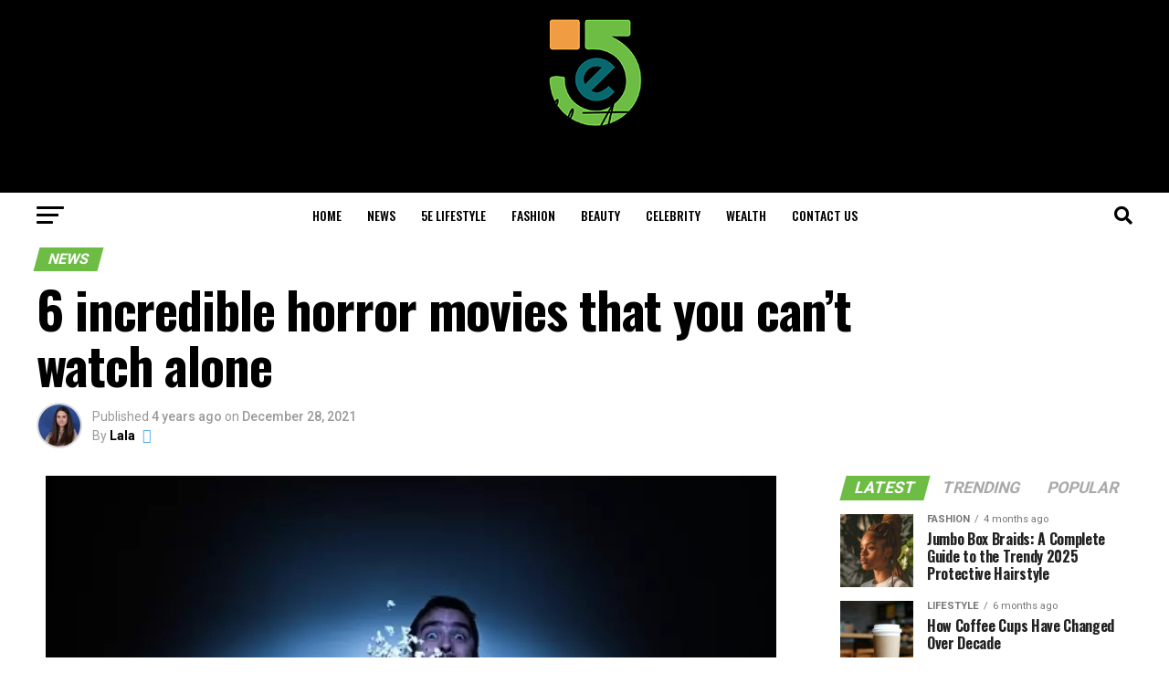

--- FILE ---
content_type: text/html; charset=UTF-8
request_url: https://5elifestyle.com/6-incredible-horror-movies-that-you-cant-watch-alone/
body_size: 37259
content:
<!DOCTYPE html>
<html lang="en-US" prefix="og: https://ogp.me/ns#">
<head>
<meta charset="UTF-8" >
<meta name="viewport" id="viewport" content="width=device-width, initial-scale=1.0, maximum-scale=1.0, minimum-scale=1.0, user-scalable=no" />
<link rel="pingback" href="https://5elifestyle.com/xmlrpc.php" />
<meta property="og:type" content="article" />
					<meta property="og:image" content="https://5elifestyle.com/wp-content/uploads/2021/12/horror-movies.webp" />
		<meta name="twitter:image" content="https://5elifestyle.com/wp-content/uploads/2021/12/horror-movies.webp" />
	<meta property="og:url" content="https://5elifestyle.com/6-incredible-horror-movies-that-you-cant-watch-alone/" />
<meta property="og:title" content="6 incredible horror movies that you can&#8217;t watch alone" />
<meta property="og:description" content="Not Everyone can handle horror movies: It&#8217;s not because it&#8217;s necessarily scary, but because it&#8217;s so disturbing or gory that they can&#8217;t take it. If you&#8217;re looking for a list of great horror movies to watch that you know you can handle, then look no further! Whether you&#8217;re a horror movie fanatic or just looking [&hellip;]" />
<meta name="twitter:card" content="summary_large_image">
<meta name="twitter:url" content="https://5elifestyle.com/6-incredible-horror-movies-that-you-cant-watch-alone/">
<meta name="twitter:title" content="6 incredible horror movies that you can&#8217;t watch alone">
<meta name="twitter:description" content="Not Everyone can handle horror movies: It&#8217;s not because it&#8217;s necessarily scary, but because it&#8217;s so disturbing or gory that they can&#8217;t take it. If you&#8217;re looking for a list of great horror movies to watch that you know you can handle, then look no further! Whether you&#8217;re a horror movie fanatic or just looking [&hellip;]">
	<style>img:is([sizes="auto" i], [sizes^="auto," i]) { contain-intrinsic-size: 3000px 1500px }</style>
	
<!-- Search Engine Optimization by Rank Math - https://rankmath.com/ -->
<title>6 Incredible Horror Movies That You Can&#039;t Watch Alone - 5eLifestyle</title>
<meta name="description" content="Not Everyone can handle horror movies: It&#039;s not because it&#039;s necessarily scary, but because it&#039;s so disturbing or gory that they can&#039;t take it."/>
<meta name="robots" content="follow, index"/>
<link rel="canonical" href="https://5elifestyle.com/6-incredible-horror-movies-that-you-cant-watch-alone/" />
<meta property="og:locale" content="en_US" />
<meta property="og:type" content="article" />
<meta property="og:title" content="6 Incredible Horror Movies That You Can&#039;t Watch Alone - 5eLifestyle" />
<meta property="og:description" content="Not Everyone can handle horror movies: It&#039;s not because it&#039;s necessarily scary, but because it&#039;s so disturbing or gory that they can&#039;t take it." />
<meta property="og:url" content="https://5elifestyle.com/6-incredible-horror-movies-that-you-cant-watch-alone/" />
<meta property="og:site_name" content="5eLifestyle" />
<meta property="article:author" content="Adnan" />
<meta property="article:tag" content="best horror movies" />
<meta property="article:tag" content="best horror movies on netflix" />
<meta property="article:tag" content="best movies of all time" />
<meta property="article:tag" content="best scary movies" />
<meta property="article:tag" content="devilinspired" />
<meta property="article:tag" content="horror movies" />
<meta property="article:tag" content="netflix" />
<meta property="article:tag" content="new horror movies" />
<meta property="article:tag" content="scariest movie ever" />
<meta property="article:tag" content="scary movie" />
<meta property="article:tag" content="scary movie 1" />
<meta property="article:tag" content="scary movies" />
<meta property="article:tag" content="scary movies on netflix" />
<meta property="article:section" content="News" />
<meta property="og:updated_time" content="2022-01-05T13:45:21+00:00" />
<meta property="og:image" content="https://5elifestyle.com/wp-content/uploads/2021/12/horror-movies.webp" />
<meta property="og:image:secure_url" content="https://5elifestyle.com/wp-content/uploads/2021/12/horror-movies.webp" />
<meta property="og:image:width" content="800" />
<meta property="og:image:height" content="500" />
<meta property="og:image:alt" content="horror movies" />
<meta property="og:image:type" content="image/webp" />
<meta property="article:published_time" content="2021-12-28T15:27:28+00:00" />
<meta property="article:modified_time" content="2022-01-05T13:45:21+00:00" />
<meta name="twitter:card" content="summary_large_image" />
<meta name="twitter:title" content="6 Incredible Horror Movies That You Can&#039;t Watch Alone - 5eLifestyle" />
<meta name="twitter:description" content="Not Everyone can handle horror movies: It&#039;s not because it&#039;s necessarily scary, but because it&#039;s so disturbing or gory that they can&#039;t take it." />
<meta name="twitter:creator" content="@shabbir" />
<meta name="twitter:image" content="https://5elifestyle.com/wp-content/uploads/2021/12/horror-movies.webp" />
<meta name="twitter:label1" content="Written by" />
<meta name="twitter:data1" content="Lala" />
<meta name="twitter:label2" content="Time to read" />
<meta name="twitter:data2" content="4 minutes" />
<script type="application/ld+json" class="rank-math-schema">{"@context":"https://schema.org","@graph":[{"@type":"Organization","@id":"https://5elifestyle.com/#organization","name":"5eLifestyle","url":"https://5elifestyle.com","logo":{"@type":"ImageObject","@id":"https://5elifestyle.com/#logo","url":"https://5elifestyle.com/wp-content/uploads/2021/11/cropped-Untitled-design-4.png","contentUrl":"https://5elifestyle.com/wp-content/uploads/2021/11/cropped-Untitled-design-4.png","caption":"5eLifestyle","inLanguage":"en-US"}},{"@type":"WebSite","@id":"https://5elifestyle.com/#website","url":"https://5elifestyle.com","name":"5eLifestyle","publisher":{"@id":"https://5elifestyle.com/#organization"},"inLanguage":"en-US"},{"@type":"ImageObject","@id":"https://5elifestyle.com/wp-content/uploads/2021/12/horror-movies.webp","url":"https://5elifestyle.com/wp-content/uploads/2021/12/horror-movies.webp","width":"800","height":"500","caption":"horror movies","inLanguage":"en-US"},{"@type":"WebPage","@id":"https://5elifestyle.com/6-incredible-horror-movies-that-you-cant-watch-alone/#webpage","url":"https://5elifestyle.com/6-incredible-horror-movies-that-you-cant-watch-alone/","name":"6 Incredible Horror Movies That You Can&#039;t Watch Alone - 5eLifestyle","datePublished":"2021-12-28T15:27:28+00:00","dateModified":"2022-01-05T13:45:21+00:00","isPartOf":{"@id":"https://5elifestyle.com/#website"},"primaryImageOfPage":{"@id":"https://5elifestyle.com/wp-content/uploads/2021/12/horror-movies.webp"},"inLanguage":"en-US"},{"@type":"Person","@id":"https://5elifestyle.com/author/adnan/","name":"Lala","description":"5e lifestyle offers assorted news from its one-of-a-kind archives. Find unique tips on buying, and stay updated with the latest Naruto and Manga info, and other reports.","url":"https://5elifestyle.com/author/adnan/","image":{"@type":"ImageObject","@id":"https://secure.gravatar.com/avatar/8016e12883722470757093ccf2a14eee380f2d34f353b34c5cab0f5fc0e0cacb?s=96&amp;d=blank&amp;r=g","url":"https://secure.gravatar.com/avatar/8016e12883722470757093ccf2a14eee380f2d34f353b34c5cab0f5fc0e0cacb?s=96&amp;d=blank&amp;r=g","caption":"Lala","inLanguage":"en-US"},"sameAs":["http://5elifestyle.com","Adnan","https://twitter.com/Adnan shabbir"],"worksFor":{"@id":"https://5elifestyle.com/#organization"}},{"@type":"BlogPosting","headline":"6 Incredible Horror Movies That You Can&#039;t Watch Alone - 5eLifestyle","keywords":"horror movies","datePublished":"2021-12-28T15:27:28+00:00","dateModified":"2022-01-05T13:45:21+00:00","articleSection":"Fashion, News","author":{"@id":"https://5elifestyle.com/author/adnan/","name":"Lala"},"publisher":{"@id":"https://5elifestyle.com/#organization"},"description":"Not Everyone can handle horror movies: It&#039;s not because it&#039;s necessarily scary, but because it&#039;s so disturbing or gory that they can&#039;t take it.","name":"6 Incredible Horror Movies That You Can&#039;t Watch Alone - 5eLifestyle","@id":"https://5elifestyle.com/6-incredible-horror-movies-that-you-cant-watch-alone/#richSnippet","isPartOf":{"@id":"https://5elifestyle.com/6-incredible-horror-movies-that-you-cant-watch-alone/#webpage"},"image":{"@id":"https://5elifestyle.com/wp-content/uploads/2021/12/horror-movies.webp"},"inLanguage":"en-US","mainEntityOfPage":{"@id":"https://5elifestyle.com/6-incredible-horror-movies-that-you-cant-watch-alone/#webpage"}}]}</script>
<!-- /Rank Math WordPress SEO plugin -->

<link rel='dns-prefetch' href='//www.googletagmanager.com' />
<link rel='dns-prefetch' href='//ajax.googleapis.com' />
<link rel='dns-prefetch' href='//fonts.googleapis.com' />
<link rel="alternate" type="application/rss+xml" title="5eLifestyle &raquo; Feed" href="https://5elifestyle.com/feed/" />
<link rel="alternate" type="application/rss+xml" title="5eLifestyle &raquo; Comments Feed" href="https://5elifestyle.com/comments/feed/" />
<link rel="alternate" type="application/rss+xml" title="5eLifestyle &raquo; 6 incredible horror movies that you can&#8217;t watch alone Comments Feed" href="https://5elifestyle.com/6-incredible-horror-movies-that-you-cant-watch-alone/feed/" />
<script type="text/javascript">
/* <![CDATA[ */
window._wpemojiSettings = {"baseUrl":"https:\/\/s.w.org\/images\/core\/emoji\/15.1.0\/72x72\/","ext":".png","svgUrl":"https:\/\/s.w.org\/images\/core\/emoji\/15.1.0\/svg\/","svgExt":".svg","source":{"concatemoji":"https:\/\/5elifestyle.com\/wp-includes\/js\/wp-emoji-release.min.js?ver=6.8.1"}};
/*! This file is auto-generated */
!function(i,n){var o,s,e;function c(e){try{var t={supportTests:e,timestamp:(new Date).valueOf()};sessionStorage.setItem(o,JSON.stringify(t))}catch(e){}}function p(e,t,n){e.clearRect(0,0,e.canvas.width,e.canvas.height),e.fillText(t,0,0);var t=new Uint32Array(e.getImageData(0,0,e.canvas.width,e.canvas.height).data),r=(e.clearRect(0,0,e.canvas.width,e.canvas.height),e.fillText(n,0,0),new Uint32Array(e.getImageData(0,0,e.canvas.width,e.canvas.height).data));return t.every(function(e,t){return e===r[t]})}function u(e,t,n){switch(t){case"flag":return n(e,"\ud83c\udff3\ufe0f\u200d\u26a7\ufe0f","\ud83c\udff3\ufe0f\u200b\u26a7\ufe0f")?!1:!n(e,"\ud83c\uddfa\ud83c\uddf3","\ud83c\uddfa\u200b\ud83c\uddf3")&&!n(e,"\ud83c\udff4\udb40\udc67\udb40\udc62\udb40\udc65\udb40\udc6e\udb40\udc67\udb40\udc7f","\ud83c\udff4\u200b\udb40\udc67\u200b\udb40\udc62\u200b\udb40\udc65\u200b\udb40\udc6e\u200b\udb40\udc67\u200b\udb40\udc7f");case"emoji":return!n(e,"\ud83d\udc26\u200d\ud83d\udd25","\ud83d\udc26\u200b\ud83d\udd25")}return!1}function f(e,t,n){var r="undefined"!=typeof WorkerGlobalScope&&self instanceof WorkerGlobalScope?new OffscreenCanvas(300,150):i.createElement("canvas"),a=r.getContext("2d",{willReadFrequently:!0}),o=(a.textBaseline="top",a.font="600 32px Arial",{});return e.forEach(function(e){o[e]=t(a,e,n)}),o}function t(e){var t=i.createElement("script");t.src=e,t.defer=!0,i.head.appendChild(t)}"undefined"!=typeof Promise&&(o="wpEmojiSettingsSupports",s=["flag","emoji"],n.supports={everything:!0,everythingExceptFlag:!0},e=new Promise(function(e){i.addEventListener("DOMContentLoaded",e,{once:!0})}),new Promise(function(t){var n=function(){try{var e=JSON.parse(sessionStorage.getItem(o));if("object"==typeof e&&"number"==typeof e.timestamp&&(new Date).valueOf()<e.timestamp+604800&&"object"==typeof e.supportTests)return e.supportTests}catch(e){}return null}();if(!n){if("undefined"!=typeof Worker&&"undefined"!=typeof OffscreenCanvas&&"undefined"!=typeof URL&&URL.createObjectURL&&"undefined"!=typeof Blob)try{var e="postMessage("+f.toString()+"("+[JSON.stringify(s),u.toString(),p.toString()].join(",")+"));",r=new Blob([e],{type:"text/javascript"}),a=new Worker(URL.createObjectURL(r),{name:"wpTestEmojiSupports"});return void(a.onmessage=function(e){c(n=e.data),a.terminate(),t(n)})}catch(e){}c(n=f(s,u,p))}t(n)}).then(function(e){for(var t in e)n.supports[t]=e[t],n.supports.everything=n.supports.everything&&n.supports[t],"flag"!==t&&(n.supports.everythingExceptFlag=n.supports.everythingExceptFlag&&n.supports[t]);n.supports.everythingExceptFlag=n.supports.everythingExceptFlag&&!n.supports.flag,n.DOMReady=!1,n.readyCallback=function(){n.DOMReady=!0}}).then(function(){return e}).then(function(){var e;n.supports.everything||(n.readyCallback(),(e=n.source||{}).concatemoji?t(e.concatemoji):e.wpemoji&&e.twemoji&&(t(e.twemoji),t(e.wpemoji)))}))}((window,document),window._wpemojiSettings);
/* ]]> */
</script>

<style id='wp-emoji-styles-inline-css' type='text/css'>

	img.wp-smiley, img.emoji {
		display: inline !important;
		border: none !important;
		box-shadow: none !important;
		height: 1em !important;
		width: 1em !important;
		margin: 0 0.07em !important;
		vertical-align: -0.1em !important;
		background: none !important;
		padding: 0 !important;
	}
</style>
<link rel='stylesheet' id='wp-block-library-css' href='https://5elifestyle.com/wp-includes/css/dist/block-library/style.min.css?ver=6.8.1' type='text/css' media='all' />
<style id='classic-theme-styles-inline-css' type='text/css'>
/*! This file is auto-generated */
.wp-block-button__link{color:#fff;background-color:#32373c;border-radius:9999px;box-shadow:none;text-decoration:none;padding:calc(.667em + 2px) calc(1.333em + 2px);font-size:1.125em}.wp-block-file__button{background:#32373c;color:#fff;text-decoration:none}
</style>
<style id='global-styles-inline-css' type='text/css'>
:root{--wp--preset--aspect-ratio--square: 1;--wp--preset--aspect-ratio--4-3: 4/3;--wp--preset--aspect-ratio--3-4: 3/4;--wp--preset--aspect-ratio--3-2: 3/2;--wp--preset--aspect-ratio--2-3: 2/3;--wp--preset--aspect-ratio--16-9: 16/9;--wp--preset--aspect-ratio--9-16: 9/16;--wp--preset--color--black: #000000;--wp--preset--color--cyan-bluish-gray: #abb8c3;--wp--preset--color--white: #ffffff;--wp--preset--color--pale-pink: #f78da7;--wp--preset--color--vivid-red: #cf2e2e;--wp--preset--color--luminous-vivid-orange: #ff6900;--wp--preset--color--luminous-vivid-amber: #fcb900;--wp--preset--color--light-green-cyan: #7bdcb5;--wp--preset--color--vivid-green-cyan: #00d084;--wp--preset--color--pale-cyan-blue: #8ed1fc;--wp--preset--color--vivid-cyan-blue: #0693e3;--wp--preset--color--vivid-purple: #9b51e0;--wp--preset--color--: #444;--wp--preset--gradient--vivid-cyan-blue-to-vivid-purple: linear-gradient(135deg,rgba(6,147,227,1) 0%,rgb(155,81,224) 100%);--wp--preset--gradient--light-green-cyan-to-vivid-green-cyan: linear-gradient(135deg,rgb(122,220,180) 0%,rgb(0,208,130) 100%);--wp--preset--gradient--luminous-vivid-amber-to-luminous-vivid-orange: linear-gradient(135deg,rgba(252,185,0,1) 0%,rgba(255,105,0,1) 100%);--wp--preset--gradient--luminous-vivid-orange-to-vivid-red: linear-gradient(135deg,rgba(255,105,0,1) 0%,rgb(207,46,46) 100%);--wp--preset--gradient--very-light-gray-to-cyan-bluish-gray: linear-gradient(135deg,rgb(238,238,238) 0%,rgb(169,184,195) 100%);--wp--preset--gradient--cool-to-warm-spectrum: linear-gradient(135deg,rgb(74,234,220) 0%,rgb(151,120,209) 20%,rgb(207,42,186) 40%,rgb(238,44,130) 60%,rgb(251,105,98) 80%,rgb(254,248,76) 100%);--wp--preset--gradient--blush-light-purple: linear-gradient(135deg,rgb(255,206,236) 0%,rgb(152,150,240) 100%);--wp--preset--gradient--blush-bordeaux: linear-gradient(135deg,rgb(254,205,165) 0%,rgb(254,45,45) 50%,rgb(107,0,62) 100%);--wp--preset--gradient--luminous-dusk: linear-gradient(135deg,rgb(255,203,112) 0%,rgb(199,81,192) 50%,rgb(65,88,208) 100%);--wp--preset--gradient--pale-ocean: linear-gradient(135deg,rgb(255,245,203) 0%,rgb(182,227,212) 50%,rgb(51,167,181) 100%);--wp--preset--gradient--electric-grass: linear-gradient(135deg,rgb(202,248,128) 0%,rgb(113,206,126) 100%);--wp--preset--gradient--midnight: linear-gradient(135deg,rgb(2,3,129) 0%,rgb(40,116,252) 100%);--wp--preset--font-size--small: 13px;--wp--preset--font-size--medium: 20px;--wp--preset--font-size--large: 36px;--wp--preset--font-size--x-large: 42px;--wp--preset--spacing--20: 0.44rem;--wp--preset--spacing--30: 0.67rem;--wp--preset--spacing--40: 1rem;--wp--preset--spacing--50: 1.5rem;--wp--preset--spacing--60: 2.25rem;--wp--preset--spacing--70: 3.38rem;--wp--preset--spacing--80: 5.06rem;--wp--preset--shadow--natural: 6px 6px 9px rgba(0, 0, 0, 0.2);--wp--preset--shadow--deep: 12px 12px 50px rgba(0, 0, 0, 0.4);--wp--preset--shadow--sharp: 6px 6px 0px rgba(0, 0, 0, 0.2);--wp--preset--shadow--outlined: 6px 6px 0px -3px rgba(255, 255, 255, 1), 6px 6px rgba(0, 0, 0, 1);--wp--preset--shadow--crisp: 6px 6px 0px rgba(0, 0, 0, 1);}:where(.is-layout-flex){gap: 0.5em;}:where(.is-layout-grid){gap: 0.5em;}body .is-layout-flex{display: flex;}.is-layout-flex{flex-wrap: wrap;align-items: center;}.is-layout-flex > :is(*, div){margin: 0;}body .is-layout-grid{display: grid;}.is-layout-grid > :is(*, div){margin: 0;}:where(.wp-block-columns.is-layout-flex){gap: 2em;}:where(.wp-block-columns.is-layout-grid){gap: 2em;}:where(.wp-block-post-template.is-layout-flex){gap: 1.25em;}:where(.wp-block-post-template.is-layout-grid){gap: 1.25em;}.has-black-color{color: var(--wp--preset--color--black) !important;}.has-cyan-bluish-gray-color{color: var(--wp--preset--color--cyan-bluish-gray) !important;}.has-white-color{color: var(--wp--preset--color--white) !important;}.has-pale-pink-color{color: var(--wp--preset--color--pale-pink) !important;}.has-vivid-red-color{color: var(--wp--preset--color--vivid-red) !important;}.has-luminous-vivid-orange-color{color: var(--wp--preset--color--luminous-vivid-orange) !important;}.has-luminous-vivid-amber-color{color: var(--wp--preset--color--luminous-vivid-amber) !important;}.has-light-green-cyan-color{color: var(--wp--preset--color--light-green-cyan) !important;}.has-vivid-green-cyan-color{color: var(--wp--preset--color--vivid-green-cyan) !important;}.has-pale-cyan-blue-color{color: var(--wp--preset--color--pale-cyan-blue) !important;}.has-vivid-cyan-blue-color{color: var(--wp--preset--color--vivid-cyan-blue) !important;}.has-vivid-purple-color{color: var(--wp--preset--color--vivid-purple) !important;}.has-black-background-color{background-color: var(--wp--preset--color--black) !important;}.has-cyan-bluish-gray-background-color{background-color: var(--wp--preset--color--cyan-bluish-gray) !important;}.has-white-background-color{background-color: var(--wp--preset--color--white) !important;}.has-pale-pink-background-color{background-color: var(--wp--preset--color--pale-pink) !important;}.has-vivid-red-background-color{background-color: var(--wp--preset--color--vivid-red) !important;}.has-luminous-vivid-orange-background-color{background-color: var(--wp--preset--color--luminous-vivid-orange) !important;}.has-luminous-vivid-amber-background-color{background-color: var(--wp--preset--color--luminous-vivid-amber) !important;}.has-light-green-cyan-background-color{background-color: var(--wp--preset--color--light-green-cyan) !important;}.has-vivid-green-cyan-background-color{background-color: var(--wp--preset--color--vivid-green-cyan) !important;}.has-pale-cyan-blue-background-color{background-color: var(--wp--preset--color--pale-cyan-blue) !important;}.has-vivid-cyan-blue-background-color{background-color: var(--wp--preset--color--vivid-cyan-blue) !important;}.has-vivid-purple-background-color{background-color: var(--wp--preset--color--vivid-purple) !important;}.has-black-border-color{border-color: var(--wp--preset--color--black) !important;}.has-cyan-bluish-gray-border-color{border-color: var(--wp--preset--color--cyan-bluish-gray) !important;}.has-white-border-color{border-color: var(--wp--preset--color--white) !important;}.has-pale-pink-border-color{border-color: var(--wp--preset--color--pale-pink) !important;}.has-vivid-red-border-color{border-color: var(--wp--preset--color--vivid-red) !important;}.has-luminous-vivid-orange-border-color{border-color: var(--wp--preset--color--luminous-vivid-orange) !important;}.has-luminous-vivid-amber-border-color{border-color: var(--wp--preset--color--luminous-vivid-amber) !important;}.has-light-green-cyan-border-color{border-color: var(--wp--preset--color--light-green-cyan) !important;}.has-vivid-green-cyan-border-color{border-color: var(--wp--preset--color--vivid-green-cyan) !important;}.has-pale-cyan-blue-border-color{border-color: var(--wp--preset--color--pale-cyan-blue) !important;}.has-vivid-cyan-blue-border-color{border-color: var(--wp--preset--color--vivid-cyan-blue) !important;}.has-vivid-purple-border-color{border-color: var(--wp--preset--color--vivid-purple) !important;}.has-vivid-cyan-blue-to-vivid-purple-gradient-background{background: var(--wp--preset--gradient--vivid-cyan-blue-to-vivid-purple) !important;}.has-light-green-cyan-to-vivid-green-cyan-gradient-background{background: var(--wp--preset--gradient--light-green-cyan-to-vivid-green-cyan) !important;}.has-luminous-vivid-amber-to-luminous-vivid-orange-gradient-background{background: var(--wp--preset--gradient--luminous-vivid-amber-to-luminous-vivid-orange) !important;}.has-luminous-vivid-orange-to-vivid-red-gradient-background{background: var(--wp--preset--gradient--luminous-vivid-orange-to-vivid-red) !important;}.has-very-light-gray-to-cyan-bluish-gray-gradient-background{background: var(--wp--preset--gradient--very-light-gray-to-cyan-bluish-gray) !important;}.has-cool-to-warm-spectrum-gradient-background{background: var(--wp--preset--gradient--cool-to-warm-spectrum) !important;}.has-blush-light-purple-gradient-background{background: var(--wp--preset--gradient--blush-light-purple) !important;}.has-blush-bordeaux-gradient-background{background: var(--wp--preset--gradient--blush-bordeaux) !important;}.has-luminous-dusk-gradient-background{background: var(--wp--preset--gradient--luminous-dusk) !important;}.has-pale-ocean-gradient-background{background: var(--wp--preset--gradient--pale-ocean) !important;}.has-electric-grass-gradient-background{background: var(--wp--preset--gradient--electric-grass) !important;}.has-midnight-gradient-background{background: var(--wp--preset--gradient--midnight) !important;}.has-small-font-size{font-size: var(--wp--preset--font-size--small) !important;}.has-medium-font-size{font-size: var(--wp--preset--font-size--medium) !important;}.has-large-font-size{font-size: var(--wp--preset--font-size--large) !important;}.has-x-large-font-size{font-size: var(--wp--preset--font-size--x-large) !important;}
:where(.wp-block-post-template.is-layout-flex){gap: 1.25em;}:where(.wp-block-post-template.is-layout-grid){gap: 1.25em;}
:where(.wp-block-columns.is-layout-flex){gap: 2em;}:where(.wp-block-columns.is-layout-grid){gap: 2em;}
:root :where(.wp-block-pullquote){font-size: 1.5em;line-height: 1.6;}
</style>
<link rel='stylesheet' id='theiaPostSlider-css' href='https://5elifestyle.com/wp-content/plugins/theia-post-slider/dist/css/font-theme.css?ver=2.1.3' type='text/css' media='all' />
<style id='theiaPostSlider-inline-css' type='text/css'>


				.theiaPostSlider_nav.fontTheme ._title,
				.theiaPostSlider_nav.fontTheme ._text {
					line-height: 48px;
				}
	
				.theiaPostSlider_nav.fontTheme ._button,
				.theiaPostSlider_nav.fontTheme ._button svg {
					color: #f08100;
					fill: #f08100;
				}
	
				.theiaPostSlider_nav.fontTheme ._button ._2 span {
					font-size: 48px;
					line-height: 48px;
				}
	
				.theiaPostSlider_nav.fontTheme ._button ._2 svg {
					width: 48px;
				}
	
				.theiaPostSlider_nav.fontTheme ._button:hover,
				.theiaPostSlider_nav.fontTheme ._button:focus,
				.theiaPostSlider_nav.fontTheme ._button:hover svg,
				.theiaPostSlider_nav.fontTheme ._button:focus svg {
					color: #ffa338;
					fill: #ffa338;
				}
	
				.theiaPostSlider_nav.fontTheme ._disabled,				 
                .theiaPostSlider_nav.fontTheme ._disabled svg {
					color: #777777 !important;
					fill: #777777 !important;
				}
			
</style>
<link rel='stylesheet' id='theiaPostSlider-font-css' href='https://5elifestyle.com/wp-content/plugins/theia-post-slider/assets/fonts/style.css?ver=2.1.3' type='text/css' media='all' />
<link rel='stylesheet' id='ql-jquery-ui-css' href='//ajax.googleapis.com/ajax/libs/jqueryui/1.12.1/themes/smoothness/jquery-ui.css?ver=6.8.1' type='text/css' media='all' />
<link rel='stylesheet' id='ez-toc-css' href='https://5elifestyle.com/wp-content/plugins/easy-table-of-contents/assets/css/screen.min.css?ver=2.0.80' type='text/css' media='all' />
<style id='ez-toc-inline-css' type='text/css'>
div#ez-toc-container .ez-toc-title {font-size: 120%;}div#ez-toc-container .ez-toc-title {font-weight: 500;}div#ez-toc-container ul li , div#ez-toc-container ul li a {font-size: 95%;}div#ez-toc-container ul li , div#ez-toc-container ul li a {font-weight: 500;}div#ez-toc-container nav ul ul li {font-size: 90%;}.ez-toc-box-title {font-weight: bold; margin-bottom: 10px; text-align: center; text-transform: uppercase; letter-spacing: 1px; color: #666; padding-bottom: 5px;position:absolute;top:-4%;left:5%;background-color: inherit;transition: top 0.3s ease;}.ez-toc-box-title.toc-closed {top:-25%;}
.ez-toc-container-direction {direction: ltr;}.ez-toc-counter ul{counter-reset: item ;}.ez-toc-counter nav ul li a::before {content: counters(item, '.', decimal) '. ';display: inline-block;counter-increment: item;flex-grow: 0;flex-shrink: 0;margin-right: .2em; float: left; }.ez-toc-widget-direction {direction: ltr;}.ez-toc-widget-container ul{counter-reset: item ;}.ez-toc-widget-container nav ul li a::before {content: counters(item, '.', decimal) '. ';display: inline-block;counter-increment: item;flex-grow: 0;flex-shrink: 0;margin-right: .2em; float: left; }
</style>
<link rel='stylesheet' id='mvp-custom-style-css' href='https://5elifestyle.com/wp-content/themes/zox-news/style.css?ver=6.8.1' type='text/css' media='all' />
<style id='mvp-custom-style-inline-css' type='text/css'>


#mvp-wallpaper {
	background: url() no-repeat 50% 0;
	}

#mvp-foot-copy a {
	color: #6dbd45;
	}

#mvp-content-main p a,
#mvp-content-main ul a,
#mvp-content-main ol a,
.mvp-post-add-main p a,
.mvp-post-add-main ul a,
.mvp-post-add-main ol a {
	box-shadow: inset 0 -4px 0 #6dbd45;
	}

#mvp-content-main p a:hover,
#mvp-content-main ul a:hover,
#mvp-content-main ol a:hover,
.mvp-post-add-main p a:hover,
.mvp-post-add-main ul a:hover,
.mvp-post-add-main ol a:hover {
	background: #6dbd45;
	}

a,
a:visited,
.post-info-name a,
.woocommerce .woocommerce-breadcrumb a {
	color: #6dbd45;
	}

#mvp-side-wrap a:hover {
	color: #6dbd45;
	}

.mvp-fly-top:hover,
.mvp-vid-box-wrap,
ul.mvp-soc-mob-list li.mvp-soc-mob-com {
	background: #6dbd45;
	}

nav.mvp-fly-nav-menu ul li.menu-item-has-children:after,
.mvp-feat1-left-wrap span.mvp-cd-cat,
.mvp-widget-feat1-top-story span.mvp-cd-cat,
.mvp-widget-feat2-left-cont span.mvp-cd-cat,
.mvp-widget-dark-feat span.mvp-cd-cat,
.mvp-widget-dark-sub span.mvp-cd-cat,
.mvp-vid-wide-text span.mvp-cd-cat,
.mvp-feat2-top-text span.mvp-cd-cat,
.mvp-feat3-main-story span.mvp-cd-cat,
.mvp-feat3-sub-text span.mvp-cd-cat,
.mvp-feat4-main-text span.mvp-cd-cat,
.woocommerce-message:before,
.woocommerce-info:before,
.woocommerce-message:before {
	color: #6dbd45;
	}

#searchform input,
.mvp-authors-name {
	border-bottom: 1px solid #6dbd45;
	}

.mvp-fly-top:hover {
	border-top: 1px solid #6dbd45;
	border-left: 1px solid #6dbd45;
	border-bottom: 1px solid #6dbd45;
	}

.woocommerce .widget_price_filter .ui-slider .ui-slider-handle,
.woocommerce #respond input#submit.alt,
.woocommerce a.button.alt,
.woocommerce button.button.alt,
.woocommerce input.button.alt,
.woocommerce #respond input#submit.alt:hover,
.woocommerce a.button.alt:hover,
.woocommerce button.button.alt:hover,
.woocommerce input.button.alt:hover {
	background-color: #6dbd45;
	}

.woocommerce-error,
.woocommerce-info,
.woocommerce-message {
	border-top-color: #6dbd45;
	}

ul.mvp-feat1-list-buts li.active span.mvp-feat1-list-but,
span.mvp-widget-home-title,
span.mvp-post-cat,
span.mvp-feat1-pop-head {
	background: #6dbd45;
	}

.woocommerce span.onsale {
	background-color: #6dbd45;
	}

.mvp-widget-feat2-side-more-but,
.woocommerce .star-rating span:before,
span.mvp-prev-next-label,
.mvp-cat-date-wrap .sticky {
	color: #6dbd45 !important;
	}

#mvp-main-nav-top,
#mvp-fly-wrap,
.mvp-soc-mob-right,
#mvp-main-nav-small-cont {
	background: #000000;
	}

#mvp-main-nav-small .mvp-fly-but-wrap span,
#mvp-main-nav-small .mvp-search-but-wrap span,
.mvp-nav-top-left .mvp-fly-but-wrap span,
#mvp-fly-wrap .mvp-fly-but-wrap span {
	background: #555555;
	}

.mvp-nav-top-right .mvp-nav-search-but,
span.mvp-fly-soc-head,
.mvp-soc-mob-right i,
#mvp-main-nav-small span.mvp-nav-search-but,
#mvp-main-nav-small .mvp-nav-menu ul li a  {
	color: #555555;
	}

#mvp-main-nav-small .mvp-nav-menu ul li.menu-item-has-children a:after {
	border-color: #555555 transparent transparent transparent;
	}

#mvp-nav-top-wrap span.mvp-nav-search-but:hover,
#mvp-main-nav-small span.mvp-nav-search-but:hover {
	color: #6dbd45;
	}

#mvp-nav-top-wrap .mvp-fly-but-wrap:hover span,
#mvp-main-nav-small .mvp-fly-but-wrap:hover span,
span.mvp-woo-cart-num:hover {
	background: #6dbd45;
	}

#mvp-main-nav-bot-cont {
	background: #ffffff;
	}

#mvp-nav-bot-wrap .mvp-fly-but-wrap span,
#mvp-nav-bot-wrap .mvp-search-but-wrap span {
	background: #000000;
	}

#mvp-nav-bot-wrap span.mvp-nav-search-but,
#mvp-nav-bot-wrap .mvp-nav-menu ul li a {
	color: #000000;
	}

#mvp-nav-bot-wrap .mvp-nav-menu ul li.menu-item-has-children a:after {
	border-color: #000000 transparent transparent transparent;
	}

.mvp-nav-menu ul li:hover a {
	border-bottom: 5px solid #6dbd45;
	}

#mvp-nav-bot-wrap .mvp-fly-but-wrap:hover span {
	background: #6dbd45;
	}

#mvp-nav-bot-wrap span.mvp-nav-search-but:hover {
	color: #6dbd45;
	}

body,
.mvp-feat1-feat-text p,
.mvp-feat2-top-text p,
.mvp-feat3-main-text p,
.mvp-feat3-sub-text p,
#searchform input,
.mvp-author-info-text,
span.mvp-post-excerpt,
.mvp-nav-menu ul li ul.sub-menu li a,
nav.mvp-fly-nav-menu ul li a,
.mvp-ad-label,
span.mvp-feat-caption,
.mvp-post-tags a,
.mvp-post-tags a:visited,
span.mvp-author-box-name a,
#mvp-author-box-text p,
.mvp-post-gallery-text p,
ul.mvp-soc-mob-list li span,
#comments,
h3#reply-title,
h2.comments,
#mvp-foot-copy p,
span.mvp-fly-soc-head,
.mvp-post-tags-header,
span.mvp-prev-next-label,
span.mvp-post-add-link-but,
#mvp-comments-button a,
#mvp-comments-button span.mvp-comment-but-text,
.woocommerce ul.product_list_widget span.product-title,
.woocommerce ul.product_list_widget li a,
.woocommerce #reviews #comments ol.commentlist li .comment-text p.meta,
.woocommerce div.product p.price,
.woocommerce div.product p.price ins,
.woocommerce div.product p.price del,
.woocommerce ul.products li.product .price del,
.woocommerce ul.products li.product .price ins,
.woocommerce ul.products li.product .price,
.woocommerce #respond input#submit,
.woocommerce a.button,
.woocommerce button.button,
.woocommerce input.button,
.woocommerce .widget_price_filter .price_slider_amount .button,
.woocommerce span.onsale,
.woocommerce-review-link,
#woo-content p.woocommerce-result-count,
.woocommerce div.product .woocommerce-tabs ul.tabs li a,
a.mvp-inf-more-but,
span.mvp-cont-read-but,
span.mvp-cd-cat,
span.mvp-cd-date,
.mvp-feat4-main-text p,
span.mvp-woo-cart-num,
span.mvp-widget-home-title2,
.wp-caption,
#mvp-content-main p.wp-caption-text,
.gallery-caption,
.mvp-post-add-main p.wp-caption-text,
#bbpress-forums,
#bbpress-forums p,
.protected-post-form input,
#mvp-feat6-text p {
	font-family: 'Roboto', sans-serif;
	}

.mvp-blog-story-text p,
span.mvp-author-page-desc,
#mvp-404 p,
.mvp-widget-feat1-bot-text p,
.mvp-widget-feat2-left-text p,
.mvp-flex-story-text p,
.mvp-search-text p,
#mvp-content-main p,
.mvp-post-add-main p,
#mvp-content-main ul li,
#mvp-content-main ol li,
.rwp-summary,
.rwp-u-review__comment,
.mvp-feat5-mid-main-text p,
.mvp-feat5-small-main-text p,
#mvp-content-main .wp-block-button__link,
.wp-block-audio figcaption,
.wp-block-video figcaption,
.wp-block-embed figcaption,
.wp-block-verse pre,
pre.wp-block-verse {
	font-family: 'PT Serif', sans-serif;
	}

.mvp-nav-menu ul li a,
#mvp-foot-menu ul li a {
	font-family: 'Oswald', sans-serif;
	}


.mvp-feat1-sub-text h2,
.mvp-feat1-pop-text h2,
.mvp-feat1-list-text h2,
.mvp-widget-feat1-top-text h2,
.mvp-widget-feat1-bot-text h2,
.mvp-widget-dark-feat-text h2,
.mvp-widget-dark-sub-text h2,
.mvp-widget-feat2-left-text h2,
.mvp-widget-feat2-right-text h2,
.mvp-blog-story-text h2,
.mvp-flex-story-text h2,
.mvp-vid-wide-more-text p,
.mvp-prev-next-text p,
.mvp-related-text,
.mvp-post-more-text p,
h2.mvp-authors-latest a,
.mvp-feat2-bot-text h2,
.mvp-feat3-sub-text h2,
.mvp-feat3-main-text h2,
.mvp-feat4-main-text h2,
.mvp-feat5-text h2,
.mvp-feat5-mid-main-text h2,
.mvp-feat5-small-main-text h2,
.mvp-feat5-mid-sub-text h2,
#mvp-feat6-text h2,
.alp-related-posts-wrapper .alp-related-post .post-title {
	font-family: 'Oswald', sans-serif;
	}

.mvp-feat2-top-text h2,
.mvp-feat1-feat-text h2,
h1.mvp-post-title,
h1.mvp-post-title-wide,
.mvp-drop-nav-title h4,
#mvp-content-main blockquote p,
.mvp-post-add-main blockquote p,
#mvp-content-main p.has-large-font-size,
#mvp-404 h1,
#woo-content h1.page-title,
.woocommerce div.product .product_title,
.woocommerce ul.products li.product h3,
.alp-related-posts .current .post-title {
	font-family: 'Oswald', sans-serif;
	}

span.mvp-feat1-pop-head,
.mvp-feat1-pop-text:before,
span.mvp-feat1-list-but,
span.mvp-widget-home-title,
.mvp-widget-feat2-side-more,
span.mvp-post-cat,
span.mvp-page-head,
h1.mvp-author-top-head,
.mvp-authors-name,
#mvp-content-main h1,
#mvp-content-main h2,
#mvp-content-main h3,
#mvp-content-main h4,
#mvp-content-main h5,
#mvp-content-main h6,
.woocommerce .related h2,
.woocommerce div.product .woocommerce-tabs .panel h2,
.woocommerce div.product .product_title,
.mvp-feat5-side-list .mvp-feat1-list-img:after {
	font-family: 'Roboto', sans-serif;
	}

	

	.mvp-nav-links {
		display: none;
		}
		

	@media screen and (max-width: 479px) {
		.single #mvp-content-body-top {
			max-height: 400px;
			}
		.single .mvp-cont-read-but-wrap {
			display: inline;
			}
		}
		

	.alp-advert {
		display: none;
	}
	.alp-related-posts-wrapper .alp-related-posts .current {
		margin: 0 0 10px;
	}
		
</style>
<link rel='stylesheet' id='mvp-reset-css' href='https://5elifestyle.com/wp-content/themes/zox-news/css/reset.css?ver=6.8.1' type='text/css' media='all' />
<link rel='stylesheet' id='fontawesome-css' href='https://5elifestyle.com/wp-content/themes/zox-news/font-awesome/css/all.css?ver=6.8.1' type='text/css' media='all' />
<link rel='stylesheet' id='mvp-fonts-css' href='//fonts.googleapis.com/css?family=Roboto%3A300%2C400%2C700%2C900%7COswald%3A400%2C700%7CAdvent+Pro%3A700%7COpen+Sans%3A700%7CAnton%3A400Oswald%3A100%2C200%2C300%2C400%2C500%2C600%2C700%2C800%2C900%7COswald%3A100%2C200%2C300%2C400%2C500%2C600%2C700%2C800%2C900%7CRoboto%3A100%2C200%2C300%2C400%2C500%2C600%2C700%2C800%2C900%7CRoboto%3A100%2C200%2C300%2C400%2C500%2C600%2C700%2C800%2C900%7CPT+Serif%3A100%2C200%2C300%2C400%2C500%2C600%2C700%2C800%2C900%7COswald%3A100%2C200%2C300%2C400%2C500%2C600%2C700%2C800%2C900%26subset%3Dlatin%2Clatin-ext%2Ccyrillic%2Ccyrillic-ext%2Cgreek-ext%2Cgreek%2Cvietnamese' type='text/css' media='all' />
<link rel='stylesheet' id='mvp-media-queries-css' href='https://5elifestyle.com/wp-content/themes/zox-news/css/media-queries.css?ver=6.8.1' type='text/css' media='all' />
<script type="text/javascript" src="https://5elifestyle.com/wp-includes/js/jquery/jquery.min.js?ver=3.7.1" id="jquery-core-js"></script>
<script type="text/javascript" src="https://5elifestyle.com/wp-includes/js/jquery/jquery-migrate.min.js?ver=3.4.1" id="jquery-migrate-js"></script>
<script type="text/javascript" src="https://5elifestyle.com/wp-content/plugins/theia-post-slider/dist/js/jquery.history.js?ver=1.7.1" id="history.js-js"></script>
<script type="text/javascript" src="https://5elifestyle.com/wp-content/plugins/theia-post-slider/dist/js/async.min.js?ver=14.09.2014" id="async.js-js"></script>
<script type="text/javascript" src="https://5elifestyle.com/wp-content/plugins/theia-post-slider/dist/js/tps.js?ver=2.1.3" id="theiaPostSlider/theiaPostSlider.js-js"></script>
<script type="text/javascript" src="https://5elifestyle.com/wp-content/plugins/theia-post-slider/dist/js/main.js?ver=2.1.3" id="theiaPostSlider/main.js-js"></script>
<script type="text/javascript" src="https://5elifestyle.com/wp-content/plugins/theia-post-slider/dist/js/tps-transition-slide.js?ver=2.1.3" id="theiaPostSlider/transition.js-js"></script>

<!-- Google tag (gtag.js) snippet added by Site Kit -->
<!-- Google Analytics snippet added by Site Kit -->
<script type="text/javascript" src="https://www.googletagmanager.com/gtag/js?id=G-C4RX5VHH4B" id="google_gtagjs-js" async></script>
<script type="text/javascript" id="google_gtagjs-js-after">
/* <![CDATA[ */
window.dataLayer = window.dataLayer || [];function gtag(){dataLayer.push(arguments);}
gtag("set","linker",{"domains":["5elifestyle.com"]});
gtag("js", new Date());
gtag("set", "developer_id.dZTNiMT", true);
gtag("config", "G-C4RX5VHH4B");
/* ]]> */
</script>
<link rel="https://api.w.org/" href="https://5elifestyle.com/wp-json/" /><link rel="alternate" title="JSON" type="application/json" href="https://5elifestyle.com/wp-json/wp/v2/posts/554" /><link rel="EditURI" type="application/rsd+xml" title="RSD" href="https://5elifestyle.com/xmlrpc.php?rsd" />
<meta name="generator" content="WordPress 6.8.1" />
<link rel='shortlink' href='https://5elifestyle.com/?p=554' />
<link rel="alternate" title="oEmbed (JSON)" type="application/json+oembed" href="https://5elifestyle.com/wp-json/oembed/1.0/embed?url=https%3A%2F%2F5elifestyle.com%2F6-incredible-horror-movies-that-you-cant-watch-alone%2F" />
<link rel="alternate" title="oEmbed (XML)" type="text/xml+oembed" href="https://5elifestyle.com/wp-json/oembed/1.0/embed?url=https%3A%2F%2F5elifestyle.com%2F6-incredible-horror-movies-that-you-cant-watch-alone%2F&#038;format=xml" />
<meta name="generator" content="Site Kit by Google 1.170.0" /><meta name="getlinko-verify-code" content="getlinko-verify-9900bef40636ab0d6473bf9c878af124966de835"/>

<meta name="getlinko-verify-code" content="getlinko-verify-9900bef40636ab0d6473bf9c878af124966de835"/>
<meta name="redi-version" content="1.2.7" /><link rel="icon" href="https://5elifestyle.com/wp-content/uploads/2021/11/cropped-favicon-01-32x32.png" sizes="32x32" />
<link rel="icon" href="https://5elifestyle.com/wp-content/uploads/2021/11/cropped-favicon-01-192x192.png" sizes="192x192" />
<link rel="apple-touch-icon" href="https://5elifestyle.com/wp-content/uploads/2021/11/cropped-favicon-01-180x180.png" />
<meta name="msapplication-TileImage" content="https://5elifestyle.com/wp-content/uploads/2021/11/cropped-favicon-01-270x270.png" />
</head>
<body class="wp-singular post-template-default single single-post postid-554 single-format-standard wp-custom-logo wp-embed-responsive wp-theme-zox-news theiaPostSlider_body">
	<div id="mvp-fly-wrap">
	<div id="mvp-fly-menu-top" class="left relative">
		<div class="mvp-fly-top-out left relative">
			<div class="mvp-fly-top-in">
				<div id="mvp-fly-logo" class="left relative">
											<a href="https://5elifestyle.com/"><img src="https://5elifestyle.com/wp-content/uploads/2025/07/5elifestyle-logo-01.png" alt="5eLifestyle" data-rjs="2" /></a>
									</div><!--mvp-fly-logo-->
			</div><!--mvp-fly-top-in-->
			<div class="mvp-fly-but-wrap mvp-fly-but-menu mvp-fly-but-click">
				<span></span>
				<span></span>
				<span></span>
				<span></span>
			</div><!--mvp-fly-but-wrap-->
		</div><!--mvp-fly-top-out-->
	</div><!--mvp-fly-menu-top-->
	<div id="mvp-fly-menu-wrap">
		<nav class="mvp-fly-nav-menu left relative">
			<div class="menu-main-menu-container"><ul id="menu-main-menu" class="menu"><li id="menu-item-14" class="menu-item menu-item-type-custom menu-item-object-custom menu-item-home menu-item-14"><a href="http://5elifestyle.com/">Home</a></li>
<li id="menu-item-20" class="menu-item menu-item-type-taxonomy menu-item-object-category current-post-ancestor current-menu-parent current-post-parent menu-item-20"><a href="https://5elifestyle.com/category/news/">News</a></li>
<li id="menu-item-19" class="menu-item menu-item-type-taxonomy menu-item-object-category menu-item-19"><a href="https://5elifestyle.com/category/fashion/lifestyle/">5e Lifestyle</a></li>
<li id="menu-item-18" class="menu-item menu-item-type-taxonomy menu-item-object-category current-post-ancestor current-menu-parent current-post-parent menu-item-18"><a href="https://5elifestyle.com/category/fashion/">Fashion</a></li>
<li id="menu-item-16" class="menu-item menu-item-type-taxonomy menu-item-object-category menu-item-16"><a href="https://5elifestyle.com/category/fashion/beauty/">Beauty</a></li>
<li id="menu-item-17" class="menu-item menu-item-type-taxonomy menu-item-object-category menu-item-17"><a href="https://5elifestyle.com/category/celebrity/">Celebrity</a></li>
<li id="menu-item-21" class="menu-item menu-item-type-taxonomy menu-item-object-category menu-item-21"><a href="https://5elifestyle.com/category/wealth/">Wealth</a></li>
<li id="menu-item-15" class="menu-item menu-item-type-post_type menu-item-object-page menu-item-15"><a href="https://5elifestyle.com/contact/">Contact us</a></li>
</ul></div>		</nav>
	</div><!--mvp-fly-menu-wrap-->
	<div id="mvp-fly-soc-wrap">
		<span class="mvp-fly-soc-head">Connect with us</span>
		<ul class="mvp-fly-soc-list left relative">
																										</ul>
	</div><!--mvp-fly-soc-wrap-->
</div><!--mvp-fly-wrap-->	<div id="mvp-site" class="left relative">
		<div id="mvp-search-wrap">
			<div id="mvp-search-box">
				<form method="get" id="searchform" action="https://5elifestyle.com/">
	<input type="text" name="s" id="s" value="Search" onfocus='if (this.value == "Search") { this.value = ""; }' onblur='if (this.value == "") { this.value = "Search"; }' />
	<input type="hidden" id="searchsubmit" value="Search" />
</form>			</div><!--mvp-search-box-->
			<div class="mvp-search-but-wrap mvp-search-click">
				<span></span>
				<span></span>
			</div><!--mvp-search-but-wrap-->
		</div><!--mvp-search-wrap-->
				<div id="mvp-site-wall" class="left relative">
						<div id="mvp-site-main" class="left relative">
			<header id="mvp-main-head-wrap" class="left relative">
									<nav id="mvp-main-nav-wrap" class="left relative">
						<div id="mvp-main-nav-top" class="left relative">
							<div class="mvp-main-box">
								<div id="mvp-nav-top-wrap" class="left relative">
									<div class="mvp-nav-top-right-out left relative">
										<div class="mvp-nav-top-right-in">
											<div class="mvp-nav-top-cont left relative">
												<div class="mvp-nav-top-left-out relative">
													<div class="mvp-nav-top-left">
														<div class="mvp-nav-soc-wrap">
																																																																										</div><!--mvp-nav-soc-wrap-->
														<div class="mvp-fly-but-wrap mvp-fly-but-click left relative">
															<span></span>
															<span></span>
															<span></span>
															<span></span>
														</div><!--mvp-fly-but-wrap-->
													</div><!--mvp-nav-top-left-->
													<div class="mvp-nav-top-left-in">
														<div class="mvp-nav-top-mid left relative" itemscope itemtype="http://schema.org/Organization">
																															<a class="mvp-nav-logo-reg" itemprop="url" href="https://5elifestyle.com/"><img itemprop="logo" src="https://5elifestyle.com/wp-content/uploads/2025/07/5elifestyle-logo-01.png" alt="5eLifestyle" data-rjs="2" /></a>
																																														<a class="mvp-nav-logo-small" href="https://5elifestyle.com/"><img src="https://5elifestyle.com/wp-content/uploads/2025/07/5elifestyle-logo-01.png" alt="5eLifestyle" data-rjs="2" /></a>
																																														<h2 class="mvp-logo-title">5eLifestyle</h2>
																																														<div class="mvp-drop-nav-title left">
																	<h4>6 incredible horror movies that you can&#8217;t watch alone</h4>
																</div><!--mvp-drop-nav-title-->
																													</div><!--mvp-nav-top-mid-->
													</div><!--mvp-nav-top-left-in-->
												</div><!--mvp-nav-top-left-out-->
											</div><!--mvp-nav-top-cont-->
										</div><!--mvp-nav-top-right-in-->
										<div class="mvp-nav-top-right">
																						<span class="mvp-nav-search-but fa fa-search fa-2 mvp-search-click"></span>
										</div><!--mvp-nav-top-right-->
									</div><!--mvp-nav-top-right-out-->
								</div><!--mvp-nav-top-wrap-->
							</div><!--mvp-main-box-->
						</div><!--mvp-main-nav-top-->
						<div id="mvp-main-nav-bot" class="left relative">
							<div id="mvp-main-nav-bot-cont" class="left">
								<div class="mvp-main-box">
									<div id="mvp-nav-bot-wrap" class="left">
										<div class="mvp-nav-bot-right-out left">
											<div class="mvp-nav-bot-right-in">
												<div class="mvp-nav-bot-cont left">
													<div class="mvp-nav-bot-left-out">
														<div class="mvp-nav-bot-left left relative">
															<div class="mvp-fly-but-wrap mvp-fly-but-click left relative">
																<span></span>
																<span></span>
																<span></span>
																<span></span>
															</div><!--mvp-fly-but-wrap-->
														</div><!--mvp-nav-bot-left-->
														<div class="mvp-nav-bot-left-in">
															<div class="mvp-nav-menu left">
																<div class="menu-main-menu-container"><ul id="menu-main-menu-1" class="menu"><li class="menu-item menu-item-type-custom menu-item-object-custom menu-item-home menu-item-14"><a href="http://5elifestyle.com/">Home</a></li>
<li class="menu-item menu-item-type-taxonomy menu-item-object-category current-post-ancestor current-menu-parent current-post-parent menu-item-20 mvp-mega-dropdown"><a href="https://5elifestyle.com/category/news/">News</a><div class="mvp-mega-dropdown"><div class="mvp-main-box"><ul class="mvp-mega-list"><li><a href="https://5elifestyle.com/jbs-bus-stand-complete-guide-to-routes-facilities-and-future-metro-plans/"><div class="mvp-mega-img"><img width="400" height="240" src="https://5elifestyle.com/wp-content/uploads/2025/07/JBS-Bus-Stand-Complete-Guide-to-Routes-Facilities-and-Future-Metro-Plans-400x240.png" class="attachment-mvp-mid-thumb size-mvp-mid-thumb wp-post-image" alt="JBS Bus Stand Complete Guide to Routes Facilities and Future Metro Plans" decoding="async" loading="lazy" srcset="https://5elifestyle.com/wp-content/uploads/2025/07/JBS-Bus-Stand-Complete-Guide-to-Routes-Facilities-and-Future-Metro-Plans-400x240.png 400w, https://5elifestyle.com/wp-content/uploads/2025/07/JBS-Bus-Stand-Complete-Guide-to-Routes-Facilities-and-Future-Metro-Plans-1000x600.png 1000w, https://5elifestyle.com/wp-content/uploads/2025/07/JBS-Bus-Stand-Complete-Guide-to-Routes-Facilities-and-Future-Metro-Plans-590x354.png 590w" sizes="auto, (max-width: 400px) 100vw, 400px" title="JBS Bus Stand: Complete Guide to Routes, Facilities, and Future Metro Plans 5"></div><p>JBS Bus Stand: Complete Guide to Routes, Facilities, and Future Metro Plans</p></a></li><li><a href="https://5elifestyle.com/where-can-i-get-photoshop-version-1-0/"><div class="mvp-mega-img"><img width="400" height="229" src="https://5elifestyle.com/wp-content/uploads/2025/01/Where-Can-I-Get-Photoshop-Version-1.0-A-Guide-to-Its-History-and-Availability.webp" class="attachment-mvp-mid-thumb size-mvp-mid-thumb wp-post-image" alt="where can i get photoshop ver 1.0" decoding="async" loading="lazy" srcset="https://5elifestyle.com/wp-content/uploads/2025/01/Where-Can-I-Get-Photoshop-Version-1.0-A-Guide-to-Its-History-and-Availability.webp 1792w, https://5elifestyle.com/wp-content/uploads/2025/01/Where-Can-I-Get-Photoshop-Version-1.0-A-Guide-to-Its-History-and-Availability-300x171.webp 300w, https://5elifestyle.com/wp-content/uploads/2025/01/Where-Can-I-Get-Photoshop-Version-1.0-A-Guide-to-Its-History-and-Availability-1024x585.webp 1024w, https://5elifestyle.com/wp-content/uploads/2025/01/Where-Can-I-Get-Photoshop-Version-1.0-A-Guide-to-Its-History-and-Availability-768x439.webp 768w, https://5elifestyle.com/wp-content/uploads/2025/01/Where-Can-I-Get-Photoshop-Version-1.0-A-Guide-to-Its-History-and-Availability-1536x878.webp 1536w" sizes="auto, (max-width: 400px) 100vw, 400px" title="Where Can I Get Photoshop Version 1.0? A Guide to Its History and Availability 6"></div><p>Where Can I Get Photoshop Version 1.0? A Guide to Its History and Availability</p></a></li><li><a href="https://5elifestyle.com/comprehensive-guide-to-the-vital-mag-net-blog/"><div class="mvp-mega-img"><img width="400" height="229" src="https://5elifestyle.com/wp-content/uploads/2025/01/Comprehensive-Guide-to-The-Vital-Mag.net-Blog.webp" class="attachment-mvp-mid-thumb size-mvp-mid-thumb wp-post-image" alt="The //Vital-Mag.net Blog" decoding="async" loading="lazy" srcset="https://5elifestyle.com/wp-content/uploads/2025/01/Comprehensive-Guide-to-The-Vital-Mag.net-Blog.webp 1792w, https://5elifestyle.com/wp-content/uploads/2025/01/Comprehensive-Guide-to-The-Vital-Mag.net-Blog-300x171.webp 300w, https://5elifestyle.com/wp-content/uploads/2025/01/Comprehensive-Guide-to-The-Vital-Mag.net-Blog-1024x585.webp 1024w, https://5elifestyle.com/wp-content/uploads/2025/01/Comprehensive-Guide-to-The-Vital-Mag.net-Blog-768x439.webp 768w, https://5elifestyle.com/wp-content/uploads/2025/01/Comprehensive-Guide-to-The-Vital-Mag.net-Blog-1536x878.webp 1536w" sizes="auto, (max-width: 400px) 100vw, 400px" title="Comprehensive Guide to The //Vital-Mag.net Blog 7"></div><p>Comprehensive Guide to The //Vital-Mag.net Blog</p></a></li><li><a href="https://5elifestyle.com/ways-to-buy-bitcoin-instantly-with-cash/"><div class="mvp-mega-img"><img width="360" height="240" src="https://5elifestyle.com/wp-content/uploads/2024/04/Buy-Bitcoin.webp" class="attachment-mvp-mid-thumb size-mvp-mid-thumb wp-post-image" alt="Buy Bitcoin" decoding="async" loading="lazy" srcset="https://5elifestyle.com/wp-content/uploads/2024/04/Buy-Bitcoin.webp 1380w, https://5elifestyle.com/wp-content/uploads/2024/04/Buy-Bitcoin-300x200.webp 300w, https://5elifestyle.com/wp-content/uploads/2024/04/Buy-Bitcoin-1024x683.webp 1024w, https://5elifestyle.com/wp-content/uploads/2024/04/Buy-Bitcoin-768x512.webp 768w, https://5elifestyle.com/wp-content/uploads/2024/04/Buy-Bitcoin-600x400.webp 600w" sizes="auto, (max-width: 360px) 100vw, 360px" title="Ways to Buy Bitcoin Instantly with Cash 8"></div><p>Ways to Buy Bitcoin Instantly with Cash</p></a></li><li><a href="https://5elifestyle.com/blackrock-and-blackstones-differences-complete-guide/"><div class="mvp-mega-img"><img width="400" height="229" src="https://5elifestyle.com/wp-content/uploads/2023/10/BlackRock-and-Blackstones.webp" class="attachment-mvp-mid-thumb size-mvp-mid-thumb wp-post-image" alt="difference between blackrock and blackstone" decoding="async" loading="lazy" srcset="https://5elifestyle.com/wp-content/uploads/2023/10/BlackRock-and-Blackstones.webp 1792w, https://5elifestyle.com/wp-content/uploads/2023/10/BlackRock-and-Blackstones-300x171.webp 300w, https://5elifestyle.com/wp-content/uploads/2023/10/BlackRock-and-Blackstones-1024x585.webp 1024w, https://5elifestyle.com/wp-content/uploads/2023/10/BlackRock-and-Blackstones-768x439.webp 768w, https://5elifestyle.com/wp-content/uploads/2023/10/BlackRock-and-Blackstones-1536x878.webp 1536w" sizes="auto, (max-width: 400px) 100vw, 400px" title="BlackRock and Blackstone&#039;s Differences Complete Guide. 9"></div><p>BlackRock and Blackstone&#8217;s Differences Complete Guide.</p></a></li></ul></div></div></li>
<li class="menu-item menu-item-type-taxonomy menu-item-object-category menu-item-19 mvp-mega-dropdown"><a href="https://5elifestyle.com/category/fashion/lifestyle/">5e Lifestyle</a><div class="mvp-mega-dropdown"><div class="mvp-main-box"><ul class="mvp-mega-list"><li><a href="https://5elifestyle.com/jumbo-box-braids-a-complete-guide-to-the-trendy-2025-protective-hairstyle/"><div class="mvp-mega-img"><img width="400" height="240" src="https://5elifestyle.com/wp-content/uploads/2025/10/Jumbo-Box-Braids-400x240.jpg" class="attachment-mvp-mid-thumb size-mvp-mid-thumb wp-post-image" alt="Jumbo Box Braids" decoding="async" loading="lazy" srcset="https://5elifestyle.com/wp-content/uploads/2025/10/Jumbo-Box-Braids-400x240.jpg 400w, https://5elifestyle.com/wp-content/uploads/2025/10/Jumbo-Box-Braids-590x354.jpg 590w" sizes="auto, (max-width: 400px) 100vw, 400px" title="Jumbo Box Braids: A Complete Guide to the Trendy 2025 Protective Hairstyle 10"></div><p>Jumbo Box Braids: A Complete Guide to the Trendy 2025 Protective Hairstyle</p></a></li><li><a href="https://5elifestyle.com/how-coffee-cups-have-changed-over-decade/"><div class="mvp-mega-img"><img width="400" height="240" src="https://5elifestyle.com/wp-content/uploads/2025/08/Coffee-Cups-400x240.jpg" class="attachment-mvp-mid-thumb size-mvp-mid-thumb wp-post-image" alt="Coffee Cups" decoding="async" loading="lazy" srcset="https://5elifestyle.com/wp-content/uploads/2025/08/Coffee-Cups-400x240.jpg 400w, https://5elifestyle.com/wp-content/uploads/2025/08/Coffee-Cups-1000x600.jpg 1000w, https://5elifestyle.com/wp-content/uploads/2025/08/Coffee-Cups-590x354.jpg 590w" sizes="auto, (max-width: 400px) 100vw, 400px" title="How Coffee Cups Have Changed Over Decade 11"></div><p>How Coffee Cups Have Changed Over Decade</p></a></li><li><a href="https://5elifestyle.com/study-number-one-the-best-way-to-help-your-child-learn-smarter/"><div class="mvp-mega-img"><img width="400" height="240" src="https://5elifestyle.com/wp-content/uploads/2025/07/Study-Number-One-The-Best-Way-to-Help-Your-Child-Learn-Smarter-400x240.png" class="attachment-mvp-mid-thumb size-mvp-mid-thumb wp-post-image" alt="Study Number One The Best Way to Help Your Child Learn Smarter" decoding="async" loading="lazy" srcset="https://5elifestyle.com/wp-content/uploads/2025/07/Study-Number-One-The-Best-Way-to-Help-Your-Child-Learn-Smarter-400x240.png 400w, https://5elifestyle.com/wp-content/uploads/2025/07/Study-Number-One-The-Best-Way-to-Help-Your-Child-Learn-Smarter-1000x600.png 1000w, https://5elifestyle.com/wp-content/uploads/2025/07/Study-Number-One-The-Best-Way-to-Help-Your-Child-Learn-Smarter-590x354.png 590w" sizes="auto, (max-width: 400px) 100vw, 400px" title="Study Number One: The Best Way to Help Your Child Learn Smarter 12"></div><p>Study Number One: The Best Way to Help Your Child Learn Smarter</p></a></li><li><a href="https://5elifestyle.com/choosing-the-right-daycare-center-what-parents-should-know/"><div class="mvp-mega-img"><img width="360" height="240" src="https://5elifestyle.com/wp-content/uploads/2025/05/Daycare-Center.jpg" class="attachment-mvp-mid-thumb size-mvp-mid-thumb wp-post-image" alt="Choosing the Right Daycare Center: What Parents Should Know" decoding="async" loading="lazy" srcset="https://5elifestyle.com/wp-content/uploads/2025/05/Daycare-Center.jpg 1000w, https://5elifestyle.com/wp-content/uploads/2025/05/Daycare-Center-300x200.jpg 300w, https://5elifestyle.com/wp-content/uploads/2025/05/Daycare-Center-768x512.jpg 768w, https://5elifestyle.com/wp-content/uploads/2025/05/Daycare-Center-600x400.jpg 600w" sizes="auto, (max-width: 360px) 100vw, 360px" title="Choosing the Right Daycare Center: What Parents Should Know 13"></div><p>Choosing the Right Daycare Center: What Parents Should Know</p></a></li><li><a href="https://5elifestyle.com/navigating-grief-resources-and-guide-for-older-adults/"><div class="mvp-mega-img"><img width="360" height="240" src="https://5elifestyle.com/wp-content/uploads/2025/04/Navigating-Grief-Resources-and-Guide-for-Older-Adults-scaled.jpg" class="attachment-mvp-mid-thumb size-mvp-mid-thumb wp-post-image" alt="Navigating Grief" decoding="async" loading="lazy" srcset="https://5elifestyle.com/wp-content/uploads/2025/04/Navigating-Grief-Resources-and-Guide-for-Older-Adults-scaled.jpg 2560w, https://5elifestyle.com/wp-content/uploads/2025/04/Navigating-Grief-Resources-and-Guide-for-Older-Adults-300x200.jpg 300w, https://5elifestyle.com/wp-content/uploads/2025/04/Navigating-Grief-Resources-and-Guide-for-Older-Adults-1024x683.jpg 1024w, https://5elifestyle.com/wp-content/uploads/2025/04/Navigating-Grief-Resources-and-Guide-for-Older-Adults-768x512.jpg 768w, https://5elifestyle.com/wp-content/uploads/2025/04/Navigating-Grief-Resources-and-Guide-for-Older-Adults-1536x1024.jpg 1536w, https://5elifestyle.com/wp-content/uploads/2025/04/Navigating-Grief-Resources-and-Guide-for-Older-Adults-2048x1365.jpg 2048w, https://5elifestyle.com/wp-content/uploads/2025/04/Navigating-Grief-Resources-and-Guide-for-Older-Adults-600x400.jpg 600w" sizes="auto, (max-width: 360px) 100vw, 360px" title="Navigating Grief: Resources and Guide for Older Adults 14"></div><p>Navigating Grief: Resources and Guide for Older Adults</p></a></li></ul></div></div></li>
<li class="menu-item menu-item-type-taxonomy menu-item-object-category current-post-ancestor current-menu-parent current-post-parent menu-item-18 mvp-mega-dropdown"><a href="https://5elifestyle.com/category/fashion/">Fashion</a><div class="mvp-mega-dropdown"><div class="mvp-main-box"><ul class="mvp-mega-list"><li><a href="https://5elifestyle.com/jumbo-box-braids-a-complete-guide-to-the-trendy-2025-protective-hairstyle/"><div class="mvp-mega-img"><img width="400" height="240" src="https://5elifestyle.com/wp-content/uploads/2025/10/Jumbo-Box-Braids-400x240.jpg" class="attachment-mvp-mid-thumb size-mvp-mid-thumb wp-post-image" alt="Jumbo Box Braids" decoding="async" loading="lazy" srcset="https://5elifestyle.com/wp-content/uploads/2025/10/Jumbo-Box-Braids-400x240.jpg 400w, https://5elifestyle.com/wp-content/uploads/2025/10/Jumbo-Box-Braids-590x354.jpg 590w" sizes="auto, (max-width: 400px) 100vw, 400px" title="Jumbo Box Braids: A Complete Guide to the Trendy 2025 Protective Hairstyle 15"></div><p>Jumbo Box Braids: A Complete Guide to the Trendy 2025 Protective Hairstyle</p></a></li><li><a href="https://5elifestyle.com/how-coffee-cups-have-changed-over-decade/"><div class="mvp-mega-img"><img width="400" height="240" src="https://5elifestyle.com/wp-content/uploads/2025/08/Coffee-Cups-400x240.jpg" class="attachment-mvp-mid-thumb size-mvp-mid-thumb wp-post-image" alt="Coffee Cups" decoding="async" loading="lazy" srcset="https://5elifestyle.com/wp-content/uploads/2025/08/Coffee-Cups-400x240.jpg 400w, https://5elifestyle.com/wp-content/uploads/2025/08/Coffee-Cups-1000x600.jpg 1000w, https://5elifestyle.com/wp-content/uploads/2025/08/Coffee-Cups-590x354.jpg 590w" sizes="auto, (max-width: 400px) 100vw, 400px" title="How Coffee Cups Have Changed Over Decade 16"></div><p>How Coffee Cups Have Changed Over Decade</p></a></li><li><a href="https://5elifestyle.com/study-number-one-the-best-way-to-help-your-child-learn-smarter/"><div class="mvp-mega-img"><img width="400" height="240" src="https://5elifestyle.com/wp-content/uploads/2025/07/Study-Number-One-The-Best-Way-to-Help-Your-Child-Learn-Smarter-400x240.png" class="attachment-mvp-mid-thumb size-mvp-mid-thumb wp-post-image" alt="Study Number One The Best Way to Help Your Child Learn Smarter" decoding="async" loading="lazy" srcset="https://5elifestyle.com/wp-content/uploads/2025/07/Study-Number-One-The-Best-Way-to-Help-Your-Child-Learn-Smarter-400x240.png 400w, https://5elifestyle.com/wp-content/uploads/2025/07/Study-Number-One-The-Best-Way-to-Help-Your-Child-Learn-Smarter-1000x600.png 1000w, https://5elifestyle.com/wp-content/uploads/2025/07/Study-Number-One-The-Best-Way-to-Help-Your-Child-Learn-Smarter-590x354.png 590w" sizes="auto, (max-width: 400px) 100vw, 400px" title="Study Number One: The Best Way to Help Your Child Learn Smarter 17"></div><p>Study Number One: The Best Way to Help Your Child Learn Smarter</p></a></li><li><a href="https://5elifestyle.com/choosing-the-right-daycare-center-what-parents-should-know/"><div class="mvp-mega-img"><img width="360" height="240" src="https://5elifestyle.com/wp-content/uploads/2025/05/Daycare-Center.jpg" class="attachment-mvp-mid-thumb size-mvp-mid-thumb wp-post-image" alt="Choosing the Right Daycare Center: What Parents Should Know" decoding="async" loading="lazy" srcset="https://5elifestyle.com/wp-content/uploads/2025/05/Daycare-Center.jpg 1000w, https://5elifestyle.com/wp-content/uploads/2025/05/Daycare-Center-300x200.jpg 300w, https://5elifestyle.com/wp-content/uploads/2025/05/Daycare-Center-768x512.jpg 768w, https://5elifestyle.com/wp-content/uploads/2025/05/Daycare-Center-600x400.jpg 600w" sizes="auto, (max-width: 360px) 100vw, 360px" title="Choosing the Right Daycare Center: What Parents Should Know 18"></div><p>Choosing the Right Daycare Center: What Parents Should Know</p></a></li><li><a href="https://5elifestyle.com/navigating-grief-resources-and-guide-for-older-adults/"><div class="mvp-mega-img"><img width="360" height="240" src="https://5elifestyle.com/wp-content/uploads/2025/04/Navigating-Grief-Resources-and-Guide-for-Older-Adults-scaled.jpg" class="attachment-mvp-mid-thumb size-mvp-mid-thumb wp-post-image" alt="Navigating Grief" decoding="async" loading="lazy" srcset="https://5elifestyle.com/wp-content/uploads/2025/04/Navigating-Grief-Resources-and-Guide-for-Older-Adults-scaled.jpg 2560w, https://5elifestyle.com/wp-content/uploads/2025/04/Navigating-Grief-Resources-and-Guide-for-Older-Adults-300x200.jpg 300w, https://5elifestyle.com/wp-content/uploads/2025/04/Navigating-Grief-Resources-and-Guide-for-Older-Adults-1024x683.jpg 1024w, https://5elifestyle.com/wp-content/uploads/2025/04/Navigating-Grief-Resources-and-Guide-for-Older-Adults-768x512.jpg 768w, https://5elifestyle.com/wp-content/uploads/2025/04/Navigating-Grief-Resources-and-Guide-for-Older-Adults-1536x1024.jpg 1536w, https://5elifestyle.com/wp-content/uploads/2025/04/Navigating-Grief-Resources-and-Guide-for-Older-Adults-2048x1365.jpg 2048w, https://5elifestyle.com/wp-content/uploads/2025/04/Navigating-Grief-Resources-and-Guide-for-Older-Adults-600x400.jpg 600w" sizes="auto, (max-width: 360px) 100vw, 360px" title="Navigating Grief: Resources and Guide for Older Adults 19"></div><p>Navigating Grief: Resources and Guide for Older Adults</p></a></li></ul></div></div></li>
<li class="menu-item menu-item-type-taxonomy menu-item-object-category menu-item-16 mvp-mega-dropdown"><a href="https://5elifestyle.com/category/fashion/beauty/">Beauty</a><div class="mvp-mega-dropdown"><div class="mvp-main-box"><ul class="mvp-mega-list"><li><a href="https://5elifestyle.com/the-power-of-branding-how-private-label-products-wholesale-can-build-your-brand/"><div class="mvp-mega-img"><img width="360" height="240" src="https://5elifestyle.com/wp-content/uploads/2024/05/The-Power-of-Branding-How-Private-Label-Products-Wholesale-Can-Build-Your-Brand.webp" class="attachment-mvp-mid-thumb size-mvp-mid-thumb wp-post-image" alt="Private Label Products" decoding="async" loading="lazy" srcset="https://5elifestyle.com/wp-content/uploads/2024/05/The-Power-of-Branding-How-Private-Label-Products-Wholesale-Can-Build-Your-Brand.webp 2000w, https://5elifestyle.com/wp-content/uploads/2024/05/The-Power-of-Branding-How-Private-Label-Products-Wholesale-Can-Build-Your-Brand-300x200.webp 300w, https://5elifestyle.com/wp-content/uploads/2024/05/The-Power-of-Branding-How-Private-Label-Products-Wholesale-Can-Build-Your-Brand-1024x682.webp 1024w, https://5elifestyle.com/wp-content/uploads/2024/05/The-Power-of-Branding-How-Private-Label-Products-Wholesale-Can-Build-Your-Brand-768x512.webp 768w, https://5elifestyle.com/wp-content/uploads/2024/05/The-Power-of-Branding-How-Private-Label-Products-Wholesale-Can-Build-Your-Brand-1536x1024.webp 1536w, https://5elifestyle.com/wp-content/uploads/2024/05/The-Power-of-Branding-How-Private-Label-Products-Wholesale-Can-Build-Your-Brand-600x400.webp 600w" sizes="auto, (max-width: 360px) 100vw, 360px" title="The Power of Branding: How Private Label Products Wholesale Can Build Your Brand 20"></div><p>The Power of Branding: How Private Label Products Wholesale Can Build Your Brand</p></a></li><li><a href="https://5elifestyle.com/spring-2024-nail-trends/"><div class="mvp-mega-img"><img width="351" height="240" src="https://5elifestyle.com/wp-content/uploads/2024/01/Spring-2024-Nail-Trends.jpg" class="attachment-mvp-mid-thumb size-mvp-mid-thumb wp-post-image" alt="Spring 2024 Nail Trends" decoding="async" loading="lazy" srcset="https://5elifestyle.com/wp-content/uploads/2024/01/Spring-2024-Nail-Trends.jpg 1216w, https://5elifestyle.com/wp-content/uploads/2024/01/Spring-2024-Nail-Trends-300x205.jpg 300w, https://5elifestyle.com/wp-content/uploads/2024/01/Spring-2024-Nail-Trends-1024x701.jpg 1024w, https://5elifestyle.com/wp-content/uploads/2024/01/Spring-2024-Nail-Trends-768x525.jpg 768w" sizes="auto, (max-width: 351px) 100vw, 351px" title="Spring 2024 Nail Trends 21"></div><p>Spring 2024 Nail Trends</p></a></li><li><a href="https://5elifestyle.com/best-beach-hair-care-items/"><div class="mvp-mega-img"><img width="360" height="240" src="https://5elifestyle.com/wp-content/uploads/2023/08/ezgif.com-gif-maker-2023-08-04T174942.182.webp" class="attachment-mvp-mid-thumb size-mvp-mid-thumb wp-post-image" alt="Best beach hair care items" decoding="async" loading="lazy" srcset="https://5elifestyle.com/wp-content/uploads/2023/08/ezgif.com-gif-maker-2023-08-04T174942.182.webp 1024w, https://5elifestyle.com/wp-content/uploads/2023/08/ezgif.com-gif-maker-2023-08-04T174942.182-300x200.webp 300w, https://5elifestyle.com/wp-content/uploads/2023/08/ezgif.com-gif-maker-2023-08-04T174942.182-768x512.webp 768w, https://5elifestyle.com/wp-content/uploads/2023/08/ezgif.com-gif-maker-2023-08-04T174942.182-600x400.webp 600w" sizes="auto, (max-width: 360px) 100vw, 360px" title="Best Beach Hair Care Items 22"></div><p>Best Beach Hair Care Items</p></a></li><li><a href="https://5elifestyle.com/get-glowing-skin-with-the-best-body-oil-options/"><div class="mvp-mega-img"><img width="384" height="240" src="https://5elifestyle.com/wp-content/uploads/2023/05/Body-Oil.webp" class="attachment-mvp-mid-thumb size-mvp-mid-thumb wp-post-image" alt="osea body oil" decoding="async" loading="lazy" srcset="https://5elifestyle.com/wp-content/uploads/2023/05/Body-Oil.webp 1000w, https://5elifestyle.com/wp-content/uploads/2023/05/Body-Oil-300x188.webp 300w, https://5elifestyle.com/wp-content/uploads/2023/05/Body-Oil-768x480.webp 768w" sizes="auto, (max-width: 384px) 100vw, 384px" title="Get Glowing Skin with the Best Body Oil Options 23"></div><p>Get Glowing Skin with the Best Body Oil Options</p></a></li><li><a href="https://5elifestyle.com/new-mom-gift-guide-express-your-love-with-these-thoughtful-gifts/"><div class="mvp-mega-img"><img width="360" height="240" src="https://5elifestyle.com/wp-content/uploads/2023/04/Mom-Gift.webp" class="attachment-mvp-mid-thumb size-mvp-mid-thumb wp-post-image" alt="New Mom Gift Guide: Express Your Love with These Thoughtful Gifts" decoding="async" loading="lazy" srcset="https://5elifestyle.com/wp-content/uploads/2023/04/Mom-Gift.webp 1000w, https://5elifestyle.com/wp-content/uploads/2023/04/Mom-Gift-300x200.webp 300w, https://5elifestyle.com/wp-content/uploads/2023/04/Mom-Gift-768x512.webp 768w, https://5elifestyle.com/wp-content/uploads/2023/04/Mom-Gift-600x400.webp 600w" sizes="auto, (max-width: 360px) 100vw, 360px" title="New Mom Gift Guide: Express Your Love with These Thoughtful Gifts 24"></div><p>New Mom Gift Guide: Express Your Love with These Thoughtful Gifts</p></a></li></ul></div></div></li>
<li class="menu-item menu-item-type-taxonomy menu-item-object-category menu-item-17 mvp-mega-dropdown"><a href="https://5elifestyle.com/category/celebrity/">Celebrity</a><div class="mvp-mega-dropdown"><div class="mvp-main-box"><ul class="mvp-mega-list"><li><a href="https://5elifestyle.com/exploring-the-background-of-johan-riley-fyodor-taiwo-samuel/"><div class="mvp-mega-img"><img width="400" height="225" src="https://5elifestyle.com/wp-content/uploads/2025/03/Exploring-the-Background-of-Johan-Riley-Fyodor-Taiwo-Samuel.png" class="attachment-mvp-mid-thumb size-mvp-mid-thumb wp-post-image" alt="johan riley fyodor taiwo samuel" decoding="async" loading="lazy" srcset="https://5elifestyle.com/wp-content/uploads/2025/03/Exploring-the-Background-of-Johan-Riley-Fyodor-Taiwo-Samuel.png 1280w, https://5elifestyle.com/wp-content/uploads/2025/03/Exploring-the-Background-of-Johan-Riley-Fyodor-Taiwo-Samuel-300x169.png 300w, https://5elifestyle.com/wp-content/uploads/2025/03/Exploring-the-Background-of-Johan-Riley-Fyodor-Taiwo-Samuel-1024x576.png 1024w, https://5elifestyle.com/wp-content/uploads/2025/03/Exploring-the-Background-of-Johan-Riley-Fyodor-Taiwo-Samuel-768x432.png 768w" sizes="auto, (max-width: 400px) 100vw, 400px" title="Exploring the Background of Johan Riley Fyodor Taiwo Samuel 25"></div><p>Exploring the Background of Johan Riley Fyodor Taiwo Samuel</p></a></li><li><a href="https://5elifestyle.com/exploring-the-multifaceted-life-of-bhavna-vaswani-from-psychology-to-philanthropy/"><div class="mvp-mega-img"><img width="400" height="225" src="https://5elifestyle.com/wp-content/uploads/2025/03/Exploring-the-Multifaceted-Life-of-Bhavna-Vaswani-From-Psychology-to-Philanthropy-1.png" class="attachment-mvp-mid-thumb size-mvp-mid-thumb wp-post-image" alt="Exploring the Multifaceted Life of Bhavna Vaswani From Psychology to Philanthropy" decoding="async" loading="lazy" srcset="https://5elifestyle.com/wp-content/uploads/2025/03/Exploring-the-Multifaceted-Life-of-Bhavna-Vaswani-From-Psychology-to-Philanthropy-1.png 1280w, https://5elifestyle.com/wp-content/uploads/2025/03/Exploring-the-Multifaceted-Life-of-Bhavna-Vaswani-From-Psychology-to-Philanthropy-1-300x169.png 300w, https://5elifestyle.com/wp-content/uploads/2025/03/Exploring-the-Multifaceted-Life-of-Bhavna-Vaswani-From-Psychology-to-Philanthropy-1-1024x576.png 1024w, https://5elifestyle.com/wp-content/uploads/2025/03/Exploring-the-Multifaceted-Life-of-Bhavna-Vaswani-From-Psychology-to-Philanthropy-1-768x432.png 768w" sizes="auto, (max-width: 400px) 100vw, 400px" title="Exploring the Multifaceted Life of Bhavna Vaswani: From Psychology to Philanthropy 26"></div><p>Exploring the Multifaceted Life of Bhavna Vaswani: From Psychology to Philanthropy</p></a></li><li><a href="https://5elifestyle.com/scrub-daddy-net-worth/"><div class="mvp-mega-img"><img width="360" height="240" src="https://5elifestyle.com/wp-content/uploads/2024/04/ElizabethBowesGregoryAComprehensiveInsightintoHerLifeandLegacy34-min-ezgif.com-jpg-to-webp-converter.webp" class="attachment-mvp-mid-thumb size-mvp-mid-thumb wp-post-image" alt="Net Worth of Scrub Daddy (2024 Update)" decoding="async" loading="lazy" srcset="https://5elifestyle.com/wp-content/uploads/2024/04/ElizabethBowesGregoryAComprehensiveInsightintoHerLifeandLegacy34-min-ezgif.com-jpg-to-webp-converter.webp 1200w, https://5elifestyle.com/wp-content/uploads/2024/04/ElizabethBowesGregoryAComprehensiveInsightintoHerLifeandLegacy34-min-ezgif.com-jpg-to-webp-converter-300x200.webp 300w, https://5elifestyle.com/wp-content/uploads/2024/04/ElizabethBowesGregoryAComprehensiveInsightintoHerLifeandLegacy34-min-ezgif.com-jpg-to-webp-converter-1024x683.webp 1024w, https://5elifestyle.com/wp-content/uploads/2024/04/ElizabethBowesGregoryAComprehensiveInsightintoHerLifeandLegacy34-min-ezgif.com-jpg-to-webp-converter-768x512.webp 768w, https://5elifestyle.com/wp-content/uploads/2024/04/ElizabethBowesGregoryAComprehensiveInsightintoHerLifeandLegacy34-min-ezgif.com-jpg-to-webp-converter-600x400.webp 600w" sizes="auto, (max-width: 360px) 100vw, 360px" title="Net Worth of Scrub Daddy (2024 Update) 27"></div><p>Net Worth of Scrub Daddy (2024 Update)</p></a></li><li><a href="https://5elifestyle.com/net-worth-of-bruce-buffer-2024-update/"><div class="mvp-mega-img"><img width="360" height="240" src="https://5elifestyle.com/wp-content/uploads/2024/04/ElizabethBowesGregoryAComprehensiveInsightintoHerLifeandLegacy33-min-ezgif.com-jpg-to-webp-converter.webp" class="attachment-mvp-mid-thumb size-mvp-mid-thumb wp-post-image" alt="Net Worth of Bruce Buffer (2024 Update)" decoding="async" loading="lazy" srcset="https://5elifestyle.com/wp-content/uploads/2024/04/ElizabethBowesGregoryAComprehensiveInsightintoHerLifeandLegacy33-min-ezgif.com-jpg-to-webp-converter.webp 1200w, https://5elifestyle.com/wp-content/uploads/2024/04/ElizabethBowesGregoryAComprehensiveInsightintoHerLifeandLegacy33-min-ezgif.com-jpg-to-webp-converter-300x200.webp 300w, https://5elifestyle.com/wp-content/uploads/2024/04/ElizabethBowesGregoryAComprehensiveInsightintoHerLifeandLegacy33-min-ezgif.com-jpg-to-webp-converter-1024x683.webp 1024w, https://5elifestyle.com/wp-content/uploads/2024/04/ElizabethBowesGregoryAComprehensiveInsightintoHerLifeandLegacy33-min-ezgif.com-jpg-to-webp-converter-768x512.webp 768w, https://5elifestyle.com/wp-content/uploads/2024/04/ElizabethBowesGregoryAComprehensiveInsightintoHerLifeandLegacy33-min-ezgif.com-jpg-to-webp-converter-600x400.webp 600w" sizes="auto, (max-width: 360px) 100vw, 360px" title="Net Worth of Bruce Buffer (2024 Update) 28"></div><p>Net Worth of Bruce Buffer (2024 Update)</p></a></li><li><a href="https://5elifestyle.com/net-worth-of-shawn-kemp-2024-update/"><div class="mvp-mega-img"><img width="360" height="240" src="https://5elifestyle.com/wp-content/uploads/2024/04/ElizabethBowesGregoryAComprehensiveInsightintoHerLifeandLegacy31-min-ezgif.com-jpg-to-webp-converter.webp" class="attachment-mvp-mid-thumb size-mvp-mid-thumb wp-post-image" alt="Net Worth of Shawn Kemp (2024 Update)" decoding="async" loading="lazy" srcset="https://5elifestyle.com/wp-content/uploads/2024/04/ElizabethBowesGregoryAComprehensiveInsightintoHerLifeandLegacy31-min-ezgif.com-jpg-to-webp-converter.webp 1200w, https://5elifestyle.com/wp-content/uploads/2024/04/ElizabethBowesGregoryAComprehensiveInsightintoHerLifeandLegacy31-min-ezgif.com-jpg-to-webp-converter-300x200.webp 300w, https://5elifestyle.com/wp-content/uploads/2024/04/ElizabethBowesGregoryAComprehensiveInsightintoHerLifeandLegacy31-min-ezgif.com-jpg-to-webp-converter-1024x683.webp 1024w, https://5elifestyle.com/wp-content/uploads/2024/04/ElizabethBowesGregoryAComprehensiveInsightintoHerLifeandLegacy31-min-ezgif.com-jpg-to-webp-converter-768x512.webp 768w, https://5elifestyle.com/wp-content/uploads/2024/04/ElizabethBowesGregoryAComprehensiveInsightintoHerLifeandLegacy31-min-ezgif.com-jpg-to-webp-converter-600x400.webp 600w" sizes="auto, (max-width: 360px) 100vw, 360px" title="Net Worth of Shawn Kemp (2024 Update) 29"></div><p>Net Worth of Shawn Kemp (2024 Update)</p></a></li></ul></div></div></li>
<li class="menu-item menu-item-type-taxonomy menu-item-object-category menu-item-21 mvp-mega-dropdown"><a href="https://5elifestyle.com/category/wealth/">Wealth</a><div class="mvp-mega-dropdown"><div class="mvp-main-box"><ul class="mvp-mega-list"><li><a href="https://5elifestyle.com/healthy-life-wellhealthorganic/"><div class="mvp-mega-img"><img width="400" height="240" src="https://5elifestyle.com/wp-content/uploads/2025/07/Healthy-Life-WellHealthOrganic-A-Simple-Realistic-Guide-for-New-Parents-to-Build-a-Naturally-Balanced-Lifestyle-400x240.png" class="attachment-mvp-mid-thumb size-mvp-mid-thumb wp-post-image" alt="Healthy Life WellHealthOrganic A Simple Realistic Guide for New Parents to Build a Naturally Balanced Lifestyle" decoding="async" loading="lazy" srcset="https://5elifestyle.com/wp-content/uploads/2025/07/Healthy-Life-WellHealthOrganic-A-Simple-Realistic-Guide-for-New-Parents-to-Build-a-Naturally-Balanced-Lifestyle-400x240.png 400w, https://5elifestyle.com/wp-content/uploads/2025/07/Healthy-Life-WellHealthOrganic-A-Simple-Realistic-Guide-for-New-Parents-to-Build-a-Naturally-Balanced-Lifestyle-1000x600.png 1000w, https://5elifestyle.com/wp-content/uploads/2025/07/Healthy-Life-WellHealthOrganic-A-Simple-Realistic-Guide-for-New-Parents-to-Build-a-Naturally-Balanced-Lifestyle-590x354.png 590w" sizes="auto, (max-width: 400px) 100vw, 400px" title="Healthy Life WellHealthOrganic: A Simple, Realistic Guide for New Parents to Build a Naturally Balanced Lifestyle 30"></div><p>Healthy Life WellHealthOrganic: A Simple, Realistic Guide for New Parents to Build a Naturally Balanced Lifestyle</p></a></li><li><a href="https://5elifestyle.com/guiding-your-loved-one-to-the-right-senior-care-placement-options/"><div class="mvp-mega-img"><img width="362" height="240" src="https://5elifestyle.com/wp-content/uploads/2025/04/Guiding-Your-Loved-One-to-the-Right-Senior-Care-Placement-Optionshi-scaled.jpg" class="attachment-mvp-mid-thumb size-mvp-mid-thumb wp-post-image" alt="Senior Care" decoding="async" loading="lazy" srcset="https://5elifestyle.com/wp-content/uploads/2025/04/Guiding-Your-Loved-One-to-the-Right-Senior-Care-Placement-Optionshi-scaled.jpg 2560w, https://5elifestyle.com/wp-content/uploads/2025/04/Guiding-Your-Loved-One-to-the-Right-Senior-Care-Placement-Optionshi-300x199.jpg 300w, https://5elifestyle.com/wp-content/uploads/2025/04/Guiding-Your-Loved-One-to-the-Right-Senior-Care-Placement-Optionshi-1024x678.jpg 1024w, https://5elifestyle.com/wp-content/uploads/2025/04/Guiding-Your-Loved-One-to-the-Right-Senior-Care-Placement-Optionshi-768x509.jpg 768w, https://5elifestyle.com/wp-content/uploads/2025/04/Guiding-Your-Loved-One-to-the-Right-Senior-Care-Placement-Optionshi-1536x1017.jpg 1536w, https://5elifestyle.com/wp-content/uploads/2025/04/Guiding-Your-Loved-One-to-the-Right-Senior-Care-Placement-Optionshi-2048x1357.jpg 2048w, https://5elifestyle.com/wp-content/uploads/2025/04/Guiding-Your-Loved-One-to-the-Right-Senior-Care-Placement-Optionshi-600x400.jpg 600w" sizes="auto, (max-width: 362px) 100vw, 362px" title="Guiding Your Loved One to the Right Senior Care Placement Options 31"></div><p>Guiding Your Loved One to the Right Senior Care Placement Options</p></a></li><li><a href="https://5elifestyle.com/how-to-choose-the-right-disposable-thc-vape-for-your-needs/"><div class="mvp-mega-img"><img width="360" height="240" src="https://5elifestyle.com/wp-content/uploads/2025/03/How-to-Choose-the-Right-Disposable-THC-Vape-for-Your-Needs.jpg" class="attachment-mvp-mid-thumb size-mvp-mid-thumb wp-post-image" alt="THC vape" decoding="async" loading="lazy" srcset="https://5elifestyle.com/wp-content/uploads/2025/03/How-to-Choose-the-Right-Disposable-THC-Vape-for-Your-Needs.jpg 1000w, https://5elifestyle.com/wp-content/uploads/2025/03/How-to-Choose-the-Right-Disposable-THC-Vape-for-Your-Needs-300x200.jpg 300w, https://5elifestyle.com/wp-content/uploads/2025/03/How-to-Choose-the-Right-Disposable-THC-Vape-for-Your-Needs-768x512.jpg 768w, https://5elifestyle.com/wp-content/uploads/2025/03/How-to-Choose-the-Right-Disposable-THC-Vape-for-Your-Needs-600x400.jpg 600w" sizes="auto, (max-width: 360px) 100vw, 360px" title="How to Choose the Right Disposable THC Vape for Your Needs 32"></div><p>How to Choose the Right Disposable THC Vape for Your Needs</p></a></li><li><a href="https://5elifestyle.com/ways-assisted-living-communities-foster-social-engagement/"><div class="mvp-mega-img"><img width="360" height="240" src="https://5elifestyle.com/wp-content/uploads/2025/03/Ways-Assisted-Living-Communities-Foster-Social-Engagement-scaled.jpg" class="attachment-mvp-mid-thumb size-mvp-mid-thumb wp-post-image" alt="assisted living" decoding="async" loading="lazy" srcset="https://5elifestyle.com/wp-content/uploads/2025/03/Ways-Assisted-Living-Communities-Foster-Social-Engagement-scaled.jpg 2560w, https://5elifestyle.com/wp-content/uploads/2025/03/Ways-Assisted-Living-Communities-Foster-Social-Engagement-300x200.jpg 300w, https://5elifestyle.com/wp-content/uploads/2025/03/Ways-Assisted-Living-Communities-Foster-Social-Engagement-1024x683.jpg 1024w, https://5elifestyle.com/wp-content/uploads/2025/03/Ways-Assisted-Living-Communities-Foster-Social-Engagement-768x512.jpg 768w, https://5elifestyle.com/wp-content/uploads/2025/03/Ways-Assisted-Living-Communities-Foster-Social-Engagement-1536x1025.jpg 1536w, https://5elifestyle.com/wp-content/uploads/2025/03/Ways-Assisted-Living-Communities-Foster-Social-Engagement-2048x1366.jpg 2048w, https://5elifestyle.com/wp-content/uploads/2025/03/Ways-Assisted-Living-Communities-Foster-Social-Engagement-600x400.jpg 600w" sizes="auto, (max-width: 360px) 100vw, 360px" title="Ways Assisted Living Communities Foster Social Engagement 33"></div><p>Ways Assisted Living Communities Foster Social Engagement</p></a></li><li><a href="https://5elifestyle.com/understanding-amino-acids-a-simple-guide-by-doctorhub360-com/"><div class="mvp-mega-img"><img width="400" height="229" src="https://5elifestyle.com/wp-content/uploads/2025/01/doctorhub360.com-amino-acids.webp" class="attachment-mvp-mid-thumb size-mvp-mid-thumb wp-post-image" alt="doctorhub360.com amino acids" decoding="async" loading="lazy" srcset="https://5elifestyle.com/wp-content/uploads/2025/01/doctorhub360.com-amino-acids.webp 1792w, https://5elifestyle.com/wp-content/uploads/2025/01/doctorhub360.com-amino-acids-300x171.webp 300w, https://5elifestyle.com/wp-content/uploads/2025/01/doctorhub360.com-amino-acids-1024x585.webp 1024w, https://5elifestyle.com/wp-content/uploads/2025/01/doctorhub360.com-amino-acids-768x439.webp 768w, https://5elifestyle.com/wp-content/uploads/2025/01/doctorhub360.com-amino-acids-1536x878.webp 1536w" sizes="auto, (max-width: 400px) 100vw, 400px" title="Understanding Amino Acids: A Simple Guide by DoctorHub360.com 34"></div><p>Understanding Amino Acids: A Simple Guide by DoctorHub360.com</p></a></li></ul></div></div></li>
<li class="menu-item menu-item-type-post_type menu-item-object-page menu-item-15"><a href="https://5elifestyle.com/contact/">Contact us</a></li>
</ul></div>															</div><!--mvp-nav-menu-->
														</div><!--mvp-nav-bot-left-in-->
													</div><!--mvp-nav-bot-left-out-->
												</div><!--mvp-nav-bot-cont-->
											</div><!--mvp-nav-bot-right-in-->
											<div class="mvp-nav-bot-right left relative">
												<span class="mvp-nav-search-but fa fa-search fa-2 mvp-search-click"></span>
											</div><!--mvp-nav-bot-right-->
										</div><!--mvp-nav-bot-right-out-->
									</div><!--mvp-nav-bot-wrap-->
								</div><!--mvp-main-nav-bot-cont-->
							</div><!--mvp-main-box-->
						</div><!--mvp-main-nav-bot-->
					</nav><!--mvp-main-nav-wrap-->
							</header><!--mvp-main-head-wrap-->
			<div id="mvp-main-body-wrap" class="left relative">	<article id="mvp-article-wrap" itemscope itemtype="http://schema.org/NewsArticle">
			<meta itemscope itemprop="mainEntityOfPage"  itemType="https://schema.org/WebPage" itemid="https://5elifestyle.com/6-incredible-horror-movies-that-you-cant-watch-alone/"/>
						<div id="mvp-article-cont" class="left relative">
			<div class="mvp-main-box">
				<div id="mvp-post-main" class="left relative">
										<header id="mvp-post-head" class="left relative">
						<h3 class="mvp-post-cat left relative"><a class="mvp-post-cat-link" href="https://5elifestyle.com/category/news/"><span class="mvp-post-cat left">News</span></a></h3>
						<h1 class="mvp-post-title left entry-title" itemprop="headline">6 incredible horror movies that you can&#8217;t watch alone</h1>
																			<div class="mvp-author-info-wrap left relative">
								<div class="mvp-author-info-thumb left relative">
									<img alt='' src='https://secure.gravatar.com/avatar/8016e12883722470757093ccf2a14eee380f2d34f353b34c5cab0f5fc0e0cacb?s=46&#038;d=blank&#038;r=g' srcset='https://secure.gravatar.com/avatar/8016e12883722470757093ccf2a14eee380f2d34f353b34c5cab0f5fc0e0cacb?s=92&#038;d=blank&#038;r=g 2x' class='avatar avatar-46 photo' height='46' width='46' decoding='async'/>								</div><!--mvp-author-info-thumb-->
								<div class="mvp-author-info-text left relative">
									<div class="mvp-author-info-date left relative">
										<p>Published</p> <span class="mvp-post-date">4 years ago</span> <p>on</p> <span class="mvp-post-date updated"><time class="post-date updated" itemprop="datePublished" datetime="2021-12-28">December 28, 2021</time></span>
										<meta itemprop="dateModified" content="2022-01-05 1:45 pm"/>
									</div><!--mvp-author-info-date-->
									<div class="mvp-author-info-name left relative" itemprop="author" itemscope itemtype="https://schema.org/Person">
										<p>By</p> <span class="author-name vcard fn author" itemprop="name"><a href="https://5elifestyle.com/author/adnan/" title="Posts by Lala" rel="author">Lala</a></span> <a href="Adnan shabbir" class="mvp-twit-but" target="_blank"><span class="mvp-author-info-twit-but"><i class="fa fa-twitter fa-2"></i></span></a>									</div><!--mvp-author-info-name-->
								</div><!--mvp-author-info-text-->
							</div><!--mvp-author-info-wrap-->
											</header>
										<div class="mvp-post-main-out left relative">
						<div class="mvp-post-main-in">
							<div id="mvp-post-content" class="left relative">
																																																														<div id="mvp-post-feat-img" class="left relative mvp-post-feat-img-wide2" itemprop="image" itemscope itemtype="https://schema.org/ImageObject">
												<img width="800" height="500" src="https://5elifestyle.com/wp-content/uploads/2021/12/horror-movies.webp" class="attachment- size- wp-post-image" alt="horror movies" decoding="async" fetchpriority="high" srcset="https://5elifestyle.com/wp-content/uploads/2021/12/horror-movies.webp 800w, https://5elifestyle.com/wp-content/uploads/2021/12/horror-movies-300x188.webp 300w, https://5elifestyle.com/wp-content/uploads/2021/12/horror-movies-768x480.webp 768w, https://5elifestyle.com/wp-content/uploads/2021/12/horror-movies-160x100.webp 160w, https://5elifestyle.com/wp-content/uploads/2021/12/horror-movies-500x313.webp 500w, https://5elifestyle.com/wp-content/uploads/2021/12/horror-movies-690x431.webp 690w" sizes="(max-width: 800px) 100vw, 800px" title="6 incredible horror movies that you can&#039;t watch alone 35">																								<meta itemprop="url" content="https://5elifestyle.com/wp-content/uploads/2021/12/horror-movies.webp">
												<meta itemprop="width" content="800">
												<meta itemprop="height" content="500">
											</div><!--mvp-post-feat-img-->
																																																														<div id="mvp-content-wrap" class="left relative">
									<div class="mvp-post-soc-out right relative">
																																		<div class="mvp-post-soc-wrap left relative">
		<ul class="mvp-post-soc-list left relative">
			<a href="#" onclick="window.open('http://www.facebook.com/sharer.php?u=https://5elifestyle.com/6-incredible-horror-movies-that-you-cant-watch-alone/&amp;t=6 incredible horror movies that you can&#8217;t watch alone', 'facebookShare', 'width=626,height=436'); return false;" title="Share on Facebook">
			<li class="mvp-post-soc-fb">
				<i class="fab fa-facebook-f" aria-hidden="true"></i>
			</li>
			</a>
			<a href="#" onclick="window.open('http://twitter.com/intent/tweet?text=6 incredible horror movies that you can&#8217;t watch alone -&amp;url=https://5elifestyle.com/6-incredible-horror-movies-that-you-cant-watch-alone/', 'twitterShare', 'width=626,height=436'); return false;" title="Tweet This Post">
			<li class="mvp-post-soc-twit">
				<i class="fab fa-twitter" aria-hidden="true"></i>
			</li>
			</a>
			<a href="#" onclick="window.open('http://pinterest.com/pin/create/button/?url=https://5elifestyle.com/6-incredible-horror-movies-that-you-cant-watch-alone/&amp;media=https://5elifestyle.com/wp-content/uploads/2021/12/horror-movies.webp&amp;description=6 incredible horror movies that you can&#8217;t watch alone', 'pinterestShare', 'width=750,height=350'); return false;" title="Pin This Post">
			<li class="mvp-post-soc-pin">
				<i class="fab fa-pinterest-p" aria-hidden="true"></i>
			</li>
			</a>
			<a href="mailto:?subject=6 incredible horror movies that you can&#8217;t watch alone&amp;BODY=I found this article interesting and thought of sharing it with you. Check it out: https://5elifestyle.com/6-incredible-horror-movies-that-you-cant-watch-alone/">
			<li class="mvp-post-soc-email">
				<i class="fa fa-envelope" aria-hidden="true"></i>
			</li>
			</a>
																		<a href="https://5elifestyle.com/6-incredible-horror-movies-that-you-cant-watch-alone/#respond">
						<li class="mvp-post-soc-com mvp-com-click">
							<i class="far fa-comment" aria-hidden="true"></i>
						</li>
						</a>
														</ul>
	</div><!--mvp-post-soc-wrap-->
	<div id="mvp-soc-mob-wrap">
		<div class="mvp-soc-mob-out left relative">
			<div class="mvp-soc-mob-in">
				<div class="mvp-soc-mob-left left relative">
					<ul class="mvp-soc-mob-list left relative">
						<a href="#" onclick="window.open('http://www.facebook.com/sharer.php?u=https://5elifestyle.com/6-incredible-horror-movies-that-you-cant-watch-alone/&amp;t=6 incredible horror movies that you can&#8217;t watch alone', 'facebookShare', 'width=626,height=436'); return false;" title="Share on Facebook">
						<li class="mvp-soc-mob-fb">
							<i class="fab fa-facebook-f" aria-hidden="true"></i><span class="mvp-soc-mob-fb">Share</span>
						</li>
						</a>
						<a href="#" onclick="window.open('http://twitter.com/share?text=6 incredible horror movies that you can&#8217;t watch alone -&amp;url=https://5elifestyle.com/6-incredible-horror-movies-that-you-cant-watch-alone/', 'twitterShare', 'width=626,height=436'); return false;" title="Tweet This Post">
						<li class="mvp-soc-mob-twit">
							<i class="fab fa-twitter" aria-hidden="true"></i><span class="mvp-soc-mob-fb">Tweet</span>
						</li>
						</a>
						<a href="#" onclick="window.open('http://pinterest.com/pin/create/button/?url=https://5elifestyle.com/6-incredible-horror-movies-that-you-cant-watch-alone/&amp;media=https://5elifestyle.com/wp-content/uploads/2021/12/horror-movies.webp&amp;description=6 incredible horror movies that you can&#8217;t watch alone', 'pinterestShare', 'width=750,height=350'); return false;" title="Pin This Post">
						<li class="mvp-soc-mob-pin">
							<i class="fab fa-pinterest-p" aria-hidden="true"></i>
						</li>
						</a>
						<a href="whatsapp://send?text=6 incredible horror movies that you can&#8217;t watch alone https://5elifestyle.com/6-incredible-horror-movies-that-you-cant-watch-alone/"><div class="whatsapp-share"><span class="whatsapp-but1">
						<li class="mvp-soc-mob-what">
							<i class="fab fa-whatsapp" aria-hidden="true"></i>
						</li>
						</a>
						<a href="mailto:?subject=6 incredible horror movies that you can&#8217;t watch alone&amp;BODY=I found this article interesting and thought of sharing it with you. Check it out: https://5elifestyle.com/6-incredible-horror-movies-that-you-cant-watch-alone/">
						<li class="mvp-soc-mob-email">
							<i class="fa fa-envelope" aria-hidden="true"></i>
						</li>
						</a>
																					<a href="https://5elifestyle.com/6-incredible-horror-movies-that-you-cant-watch-alone/#respond">
								<li class="mvp-soc-mob-com mvp-com-click">
									<i class="far fa-comment" aria-hidden="true"></i>
								</li>
								</a>
																		</ul>
				</div><!--mvp-soc-mob-left-->
			</div><!--mvp-soc-mob-in-->
			<div class="mvp-soc-mob-right left relative">
				<i class="fa fa-ellipsis-h" aria-hidden="true"></i>
			</div><!--mvp-soc-mob-right-->
		</div><!--mvp-soc-mob-out-->
	</div><!--mvp-soc-mob-wrap-->
																															<div class="mvp-post-soc-in">
											<div id="mvp-content-body" class="left relative">
												<div id="mvp-content-body-top" class="left relative">
																																							<div id="mvp-content-main" class="left relative">
														<p><!-- BEGIN THEIA POST SLIDER --></p>
<p>Not Everyone can handle horror movies: It&#8217;s not because it&#8217;s necessarily scary, but because it&#8217;s so disturbing or gory that they can&#8217;t take it. If you&#8217;re looking for a list of great horror movies to watch that you know you can handle, then look no further! Whether you&#8217;re a horror movie fanatic or just looking for something new to watch, you&#8217;ll want to check out these 10 fantastic horror movies. From spine-tingling thrillers to edge-of-your-seat suspense films, there&#8217;s something here for everyone. But be warned – these movies are not for the faint of heart! So curl up on the couch with some popcorn and get ready for a scare.</p>
<div id="ez-toc-container" class="ez-toc-v2_0_80 counter-hierarchy ez-toc-counter ez-toc-grey ez-toc-container-direction">
<p class="ez-toc-title" style="cursor:inherit">Table of Contents</p>
<label for="ez-toc-cssicon-toggle-item-6974474ef16ca" class="ez-toc-cssicon-toggle-label"><span class=""><span class="eztoc-hide" style="display:none;">Toggle</span><span class="ez-toc-icon-toggle-span"><svg style="fill: #999;color:#999" xmlns="http://www.w3.org/2000/svg" class="list-377408" width="20px" height="20px" viewBox="0 0 24 24" fill="none"><path d="M6 6H4v2h2V6zm14 0H8v2h12V6zM4 11h2v2H4v-2zm16 0H8v2h12v-2zM4 16h2v2H4v-2zm16 0H8v2h12v-2z" fill="currentColor"></path></svg><svg style="fill: #999;color:#999" class="arrow-unsorted-368013" xmlns="http://www.w3.org/2000/svg" width="10px" height="10px" viewBox="0 0 24 24" version="1.2" baseProfile="tiny"><path d="M18.2 9.3l-6.2-6.3-6.2 6.3c-.2.2-.3.4-.3.7s.1.5.3.7c.2.2.4.3.7.3h11c.3 0 .5-.1.7-.3.2-.2.3-.5.3-.7s-.1-.5-.3-.7zM5.8 14.7l6.2 6.3 6.2-6.3c.2-.2.3-.5.3-.7s-.1-.5-.3-.7c-.2-.2-.4-.3-.7-.3h-11c-.3 0-.5.1-.7.3-.2.2-.3.5-.3.7s.1.5.3.7z"/></svg></span></span></label><input type="checkbox"  id="ez-toc-cssicon-toggle-item-6974474ef16ca"  aria-label="Toggle" /><nav><ul class='ez-toc-list ez-toc-list-level-1 ' ><li class='ez-toc-page-1 ez-toc-heading-level-2'><a class="ez-toc-link ez-toc-heading-1" href="#1_The_Ring_series" >1.    The Ring series:</a></li><li class='ez-toc-page-1 ez-toc-heading-level-2'><a class="ez-toc-link ez-toc-heading-2" href="#2_The_Ju-On_series_Japan_1998_%E2%80%93_2015" >2.    The Ju-On series (Japan), 1998 &#8211; 2015:</a></li><li class='ez-toc-page-1 ez-toc-heading-level-2'><a class="ez-toc-link ez-toc-heading-3" href="#3_The_Woman_In_Black_Britain" >3.    The Woman In Black (Britain):</a></li><li class='ez-toc-page-1 ez-toc-heading-level-2'><a class="ez-toc-link ez-toc-heading-4" href="#4_The_Babadook" >4.    The Babadook:</a></li><li class='ez-toc-page-1 ez-toc-heading-level-2'><a class="ez-toc-link ez-toc-heading-5" href="#5_Insidious" >5.    Insidious:</a></li><li class='ez-toc-page-1 ez-toc-heading-level-2'><a class="ez-toc-link ez-toc-heading-6" href="#6_The_Descent" >6.    The Descent:</a></li></ul></nav></div>
<h2><span class="ez-toc-section" id="1_The_Ring_series"></span>1.    The Ring series:<span class="ez-toc-section-end"></span></h2>
<p>An American remake (and prequel) of the original Japanese film, The Ring is a spooky and suspenseful flick that will give you nightmares for days – if not weeks – to come. A cursed videotape unleashes a nightly terror on those who watch it: After scanning, seven days later, they will die. It sounds like the stuff of nightmares, and because it&#8217;s a psychological thriller, your mind is going to start playing tricks on you even as you&#8217;re watching the movie. Who knew a little white VHS tape could be so terrifying? Why don&#8217;t you download and find out? Visit <strong><a href="https://u1337x.org/" target="_blank" rel="noopener">u1337x</a> </strong>to get this series for free.</p>
<h2><span class="ez-toc-section" id="2_The_Ju-On_series_Japan_1998_%E2%80%93_2015"></span>2.    The Ju-On series (Japan), 1998 &#8211; 2015:<span class="ez-toc-section-end"></span></h2>
<p>With a wide selection of creepy ghost stories, the Ju-on series will keep you on the edge of your seat from start to finish. Some people find themselves unable to sleep without all the lights turned off after watching these movies – and if that&#8217;s not horrifying, then we don&#8217;t know what is! With terrifying sound effects and sudden appearances by eerie Japanese women, you better be ready. Full of suspense and mystery, this movie will keep you on the edge of your seat – even if it doesn&#8217;t necessarily scare you. But still a <a href="http://5elifestyle.com/filmy4wep/" target="_blank" rel="noopener">great watch</a>!</p>
<div style="clear:both; margin-top:0em; margin-bottom:1em;"><a href="https://5elifestyle.com/ideas-for-trend-outfit-hijbaers-2023/" target="_blank" rel="dofollow" class="u15fef244aecdc9b193a8821528ff0696"><!-- INLINE RELATED POSTS 1/3 //--><style> .u15fef244aecdc9b193a8821528ff0696 { padding:0px; margin: 0; padding-top:1em!important; padding-bottom:1em!important; width:100%; display: block; font-weight:bold; background-color:#eaeaea; border:0!important; border-left:4px solid #34495E!important; text-decoration:none; } .u15fef244aecdc9b193a8821528ff0696:active, .u15fef244aecdc9b193a8821528ff0696:hover { opacity: 1; transition: opacity 250ms; webkit-transition: opacity 250ms; text-decoration:none; } .u15fef244aecdc9b193a8821528ff0696 { transition: background-color 250ms; webkit-transition: background-color 250ms; opacity: 1; transition: opacity 250ms; webkit-transition: opacity 250ms; } .u15fef244aecdc9b193a8821528ff0696 .ctaText { font-weight:bold; color:#464646; text-decoration:none; font-size: 16px; } .u15fef244aecdc9b193a8821528ff0696 .postTitle { color:#000000; text-decoration: underline!important; font-size: 16px; } .u15fef244aecdc9b193a8821528ff0696:hover .postTitle { text-decoration: underline!important; } </style><div style="padding-left:1em; padding-right:1em;"><span class="ctaText">See also</span>&nbsp; <span class="postTitle">Ideas for Trend Outfit Hijbaers 2023</span></div></a></div><h2><span class="ez-toc-section" id="3_The_Woman_In_Black_Britain"></span>3.    The Woman In Black (Britain):<span class="ez-toc-section-end"></span></h2>
<p><a href="http://5elifestyle.com/wp-content/uploads/2021/12/horror-movies-want-be-sleep.webp"><img decoding="async" class="alignnone wp-image-556" src="http://5elifestyle.com/wp-content/uploads/2021/12/horror-movies-want-be-sleep.webp" alt="horror movies want be sleep" width="711" height="400" data-sitemapexclude="true" title="6 incredible horror movies that you can&#039;t watch alone 36" srcset="https://5elifestyle.com/wp-content/uploads/2021/12/horror-movies-want-be-sleep.webp 750w, https://5elifestyle.com/wp-content/uploads/2021/12/horror-movies-want-be-sleep-300x169.webp 300w, https://5elifestyle.com/wp-content/uploads/2021/12/horror-movies-want-be-sleep-178x100.webp 178w, https://5elifestyle.com/wp-content/uploads/2021/12/horror-movies-want-be-sleep-500x281.webp 500w, https://5elifestyle.com/wp-content/uploads/2021/12/horror-movies-want-be-sleep-690x388.webp 690w" sizes="(max-width: 711px) 100vw, 711px" /></a></p>
<p>In this movie, a man is sent to a small village where he receives a job as the legal guardian of a young boy whose entire family has just died. The child&#8217;s family home seems more like a prison than anything else – and it comes with its own set of terrifying secrets. It isn&#8217;t long before the new guardian has started to unravel the truth about the house and the mysterious Woman in Black. The Woman In Black is a terrifying, suspenseful film containing gory scenes. This movie will get under your skin and keep you thinking about it even after it&#8217;s over. Although this movie was not necessarily the scariest of all time, we guarantee <a href="https://www.healthline.com/health/healthy-sleep/why-cant-i-stay-asleep" target="_blank" rel="nofollow noopener">you won&#8217;t be able to sleep</a> easy for days after watching The Woman In Black. A great horror flick with a little bit of everything – including some great chills!</p>
<h2><span class="ez-toc-section" id="4_The_Babadook"></span>4.    The Babadook:<span class="ez-toc-section-end"></span></h2>
<p>Terrifying, yet tragic at the same time, The Babadook is a 2014 Australian psychological horror film that didn&#8217;t get nearly enough exposure when it was released. The story follows Amelia Vanek, who struggles to deal with her troubled 6-year-old son, Samuel. One night, they are visited by an imaginary monster known as The Babadook. Things only get worse from there, as the monster appears to be more accurate than anyone could have anticipated. The movie stars Essie Davis and Noah Wiseman, who give brilliant performances. In Australian filmmaker Jennifer Kent&#8217;s feature directorial debut, a mother (Essie Davis) and her young son (Noah Wiseman) are haunted by a monster in a children&#8217;s storybook that has come to life. The Babadook is a movie with very little gore but plenty of scares. Only the bravest of souls should watch this movie alone in the dark.</p>
<div style="clear:both; margin-top:0em; margin-bottom:1em;"><a href="https://5elifestyle.com/the-world-historical-rains-regenjas/" target="_blank" rel="dofollow" class="u867ce9d9ae5055417eb9121e3721be52"><!-- INLINE RELATED POSTS 2/3 //--><style> .u867ce9d9ae5055417eb9121e3721be52 { padding:0px; margin: 0; padding-top:1em!important; padding-bottom:1em!important; width:100%; display: block; font-weight:bold; background-color:#eaeaea; border:0!important; border-left:4px solid #34495E!important; text-decoration:none; } .u867ce9d9ae5055417eb9121e3721be52:active, .u867ce9d9ae5055417eb9121e3721be52:hover { opacity: 1; transition: opacity 250ms; webkit-transition: opacity 250ms; text-decoration:none; } .u867ce9d9ae5055417eb9121e3721be52 { transition: background-color 250ms; webkit-transition: background-color 250ms; opacity: 1; transition: opacity 250ms; webkit-transition: opacity 250ms; } .u867ce9d9ae5055417eb9121e3721be52 .ctaText { font-weight:bold; color:#464646; text-decoration:none; font-size: 16px; } .u867ce9d9ae5055417eb9121e3721be52 .postTitle { color:#000000; text-decoration: underline!important; font-size: 16px; } .u867ce9d9ae5055417eb9121e3721be52:hover .postTitle { text-decoration: underline!important; } </style><div style="padding-left:1em; padding-right:1em;"><span class="ctaText">See also</span>&nbsp; <span class="postTitle">The World Historical Rains Regenjas</span></div></a></div><h2><span class="ez-toc-section" id="5_Insidious"></span>5.    Insidious:<span class="ez-toc-section-end"></span></h2>
<p>Chapter 3 follows psychic Elise Rainier (Lin Shaye) to investigate a supernatural disturbance in her old family home. When ghosts begin terrorizing the house, her investigation leads to answers about why she cannot speak with her dead mother anymore. The third installment in the Insidious series is one of the most frightening horror movies. Though the movie lacks the gore department, its chilling visuals and frighteningly real ghosts will <a href="https://www.webmd.com/sleep-disorders/ss/slideshow-avoid-before-bed" target="_blank" rel="nofollow noopener">keep you up at night</a>. When Josh (Patrick Wilson) and Renai (Rose Byrne), the parents of a teenage boy who has fallen into a coma, seek the help of a parapsychologist (Lin Shaye), they begin to uncover terrifying secrets about their house.</p>
<h2><span class="ez-toc-section" id="6_The_Descent"></span>6.    The Descent:<span class="ez-toc-section-end"></span></h2>
<p><a href="http://5elifestyle.com/wp-content/uploads/2021/12/The-Descent-horror-movie-.webp"><img loading="lazy" decoding="async" class="alignnone wp-image-557" src="http://5elifestyle.com/wp-content/uploads/2021/12/The-Descent-horror-movie--1024x576.webp" alt="The Descent horror movie" width="701" height="394" data-sitemapexclude="true" title="6 incredible horror movies that you can&#039;t watch alone 37" srcset="https://5elifestyle.com/wp-content/uploads/2021/12/The-Descent-horror-movie--1024x576.webp 1024w, https://5elifestyle.com/wp-content/uploads/2021/12/The-Descent-horror-movie--300x169.webp 300w, https://5elifestyle.com/wp-content/uploads/2021/12/The-Descent-horror-movie--768x432.webp 768w, https://5elifestyle.com/wp-content/uploads/2021/12/The-Descent-horror-movie--178x100.webp 178w, https://5elifestyle.com/wp-content/uploads/2021/12/The-Descent-horror-movie--500x281.webp 500w, https://5elifestyle.com/wp-content/uploads/2021/12/The-Descent-horror-movie--690x388.webp 690w, https://5elifestyle.com/wp-content/uploads/2021/12/The-Descent-horror-movie-.webp 1330w" sizes="auto, (max-width: 701px) 100vw, 701px" /></a></p>
<p>Jee Young Han, When a group of explorers venture into an uncharted cave, they discover that the creatures are hunting them. What they find is more horrifying than they ever could have imagined. A terrifying thriller, this horror movie tells the story of a group of women who go spelunking and quickly realize that something isn&#8217;t quite right. Chased by blind predators in the caves, they must use all their skills to try and survive. One of the scariest movies on our list, The Descent, features mutated creatures that live deep beneath Earth&#8217;s surface. It is one horror movie that will have you jumping out of your seat with every blood-curdling scream.</p>
<p>You can either watch all these movies on streaming platforms by paying a premium monthly fee, or you can go the freeway and take help from platforms like <strong><a href="https://thenewpiratebay.org/" target="_blank" rel="noopener">The Pirate Bay</a></strong>. Make sure to pay attention to and check out the resolution of the movie file before you start the downloading process.</p>
<div style="clear:both; margin-top:0em; margin-bottom:1em;"><a href="https://5elifestyle.com/numilk-net-worth/" target="_blank" rel="dofollow" class="u6f47c9226b4d5962b1a6a3a2d970bca3"><!-- INLINE RELATED POSTS 3/3 //--><style> .u6f47c9226b4d5962b1a6a3a2d970bca3 { padding:0px; margin: 0; padding-top:1em!important; padding-bottom:1em!important; width:100%; display: block; font-weight:bold; background-color:#eaeaea; border:0!important; border-left:4px solid #34495E!important; text-decoration:none; } .u6f47c9226b4d5962b1a6a3a2d970bca3:active, .u6f47c9226b4d5962b1a6a3a2d970bca3:hover { opacity: 1; transition: opacity 250ms; webkit-transition: opacity 250ms; text-decoration:none; } .u6f47c9226b4d5962b1a6a3a2d970bca3 { transition: background-color 250ms; webkit-transition: background-color 250ms; opacity: 1; transition: opacity 250ms; webkit-transition: opacity 250ms; } .u6f47c9226b4d5962b1a6a3a2d970bca3 .ctaText { font-weight:bold; color:#464646; text-decoration:none; font-size: 16px; } .u6f47c9226b4d5962b1a6a3a2d970bca3 .postTitle { color:#000000; text-decoration: underline!important; font-size: 16px; } .u6f47c9226b4d5962b1a6a3a2d970bca3:hover .postTitle { text-decoration: underline!important; } </style><div style="padding-left:1em; padding-right:1em;"><span class="ctaText">See also</span>&nbsp; <span class="postTitle">Numilk net worth</span></div></a></div><p>Conclusion: horror is the perfect way to fill your time on a dark and stormy night. So curl up with a bowl of popcorn, put your feet up, and enjoy one of these 10 scary #horror movies that you can watch from the comfort of your own home tonight!</p>
<p>For more update blog: <a href="http://5elifestyle.com/saffron/" target="_blank" rel="noopener">saffron</a></p>
<p>&nbsp;</p>
<p>&nbsp;</p>
<p><!-- END THEIA POST SLIDER --></p>
																											</div><!--mvp-content-main-->
													<div id="mvp-content-bot" class="left">
																												<div class="mvp-post-tags">
															<span class="mvp-post-tags-header">Related Topics:</span><span itemprop="keywords"><a href="https://5elifestyle.com/tag/best-horror-movies/" rel="tag">best horror movies</a><a href="https://5elifestyle.com/tag/best-horror-movies-on-netflix/" rel="tag">best horror movies on netflix</a><a href="https://5elifestyle.com/tag/best-movies-of-all-time/" rel="tag">best movies of all time</a><a href="https://5elifestyle.com/tag/best-scary-movies/" rel="tag">best scary movies</a><a href="https://5elifestyle.com/tag/devilinspired/" rel="tag">devilinspired</a><a href="https://5elifestyle.com/tag/horror-movies/" rel="tag">horror movies</a><a href="https://5elifestyle.com/tag/netflix/" rel="tag">netflix</a><a href="https://5elifestyle.com/tag/new-horror-movies/" rel="tag">new horror movies</a><a href="https://5elifestyle.com/tag/scariest-movie-ever/" rel="tag">scariest movie ever</a><a href="https://5elifestyle.com/tag/scary-movie/" rel="tag">scary movie</a><a href="https://5elifestyle.com/tag/scary-movie-1/" rel="tag">scary movie 1</a><a href="https://5elifestyle.com/tag/scary-movies/" rel="tag">scary movies</a><a href="https://5elifestyle.com/tag/scary-movies-on-netflix/" rel="tag">scary movies on netflix</a></span>
														</div><!--mvp-post-tags-->
														<div class="posts-nav-link">
																													</div><!--posts-nav-link-->
																													<div id="mvp-prev-next-wrap" class="left relative">
																																	<div class="mvp-next-post-wrap right relative">
																		<a href="https://5elifestyle.com/significant-reasons-to-prefer-high-school-varsity-jacket/" rel="bookmark">
																		<div class="mvp-prev-next-cont left relative">
																			<div class="mvp-next-cont-out left relative">
																				<div class="mvp-next-cont-in">
																					<div class="mvp-prev-next-text left relative">
																						<span class="mvp-prev-next-label left relative">Up Next</span>
																						<p>Significant reasons to prefer high school varsity jacket?</p>
																					</div><!--mvp-prev-next-text-->
																				</div><!--mvp-next-cont-in-->
																				<span class="mvp-next-arr fa fa-chevron-right right"></span>
																			</div><!--mvp-prev-next-out-->
																		</div><!--mvp-prev-next-cont-->
																		</a>
																	</div><!--mvp-next-post-wrap-->
																																																	<div class="mvp-prev-post-wrap left relative">
																		<a href="https://5elifestyle.com/features-of-code-obfuscation-and-its-working-procedure/" rel="bookmark">
																		<div class="mvp-prev-next-cont left relative">
																			<div class="mvp-prev-cont-out right relative">
																				<span class="mvp-prev-arr fa fa-chevron-left left"></span>
																				<div class="mvp-prev-cont-in">
																					<div class="mvp-prev-next-text left relative">
																						<span class="mvp-prev-next-label left relative">Don&#039;t Miss</span>
																						<p>Features of Code Obfuscation and its working procedure</p>
																					</div><!--mvp-prev-next-text-->
																				</div><!--mvp-prev-cont-in-->
																			</div><!--mvp-prev-cont-out-->
																		</div><!--mvp-prev-next-cont-->
																		</a>
																	</div><!--mvp-prev-post-wrap-->
																															</div><!--mvp-prev-next-wrap-->
																																										<div class="mvp-org-wrap" itemprop="publisher" itemscope itemtype="https://schema.org/Organization">
															<div class="mvp-org-logo" itemprop="logo" itemscope itemtype="https://schema.org/ImageObject">
																																	<img src="https://5elifestyle.com/wp-content/uploads/2025/07/5elifestyle-logo-01.png"/>
																	<meta itemprop="url" content="https://5elifestyle.com/wp-content/uploads/2025/07/5elifestyle-logo-01.png">
																															</div><!--mvp-org-logo-->
															<meta itemprop="name" content="5eLifestyle">
														</div><!--mvp-org-wrap-->
													</div><!--mvp-content-bot-->
												</div><!--mvp-content-body-top-->
												<div class="mvp-cont-read-wrap">
																											<div class="mvp-cont-read-but-wrap left relative">
															<span class="mvp-cont-read-but">Continue Reading</span>
														</div><!--mvp-cont-read-but-wrap-->
																																																																																	<div id="mvp-comments-button" class="left relative mvp-com-click">
																<span class="mvp-comment-but-text">Click to comment</span>
															</div><!--mvp-comments-button-->
															<div id="comments" class="mvp-com-click-id-554 mvp-com-click-main">
				
	
	<div id="respond" class="comment-respond">
		<h3 id="reply-title" class="comment-reply-title"><div><h4 class="mvp-widget-home-title"><span class="mvp-widget-home-title">Leave a Reply</span></h4></div> <small><a rel="nofollow" id="cancel-comment-reply-link" href="/6-incredible-horror-movies-that-you-cant-watch-alone/#respond" style="display:none;">Cancel reply</a></small></h3><form action="https://5elifestyle.com/wp-comments-post.php" method="post" id="commentform" class="comment-form"><p class="comment-notes"><span id="email-notes">Your email address will not be published.</span> <span class="required-field-message">Required fields are marked <span class="required">*</span></span></p><p class="comment-form-comment"><label for="comment">Comment <span class="required">*</span></label> <textarea id="comment" name="comment" cols="45" rows="8" maxlength="65525" required="required"></textarea></p><p class="comment-form-author"><label for="author">Name <span class="required">*</span></label> <input id="author" name="author" type="text" value="" size="30" maxlength="245" autocomplete="name" required="required" /></p>
<p class="comment-form-email"><label for="email">Email <span class="required">*</span></label> <input id="email" name="email" type="text" value="" size="30" maxlength="100" aria-describedby="email-notes" autocomplete="email" required="required" /></p>
<p class="comment-form-url"><label for="url">Website</label> <input id="url" name="url" type="text" value="" size="30" maxlength="200" autocomplete="url" /></p>
<p class="comment-form-cookies-consent"><input id="wp-comment-cookies-consent" name="wp-comment-cookies-consent" type="checkbox" value="yes" /> <label for="wp-comment-cookies-consent">Save my name, email, and website in this browser for the next time I comment.</label></p>
<p class="form-submit"><input name="submit" type="submit" id="submit" class="submit" value="Post Comment" /> <input type='hidden' name='comment_post_ID' value='554' id='comment_post_ID' />
<input type='hidden' name='comment_parent' id='comment_parent' value='0' />
</p></form>	</div><!-- #respond -->
	
</div><!--comments-->																																							</div><!--mvp-cont-read-wrap-->
											</div><!--mvp-content-body-->
										</div><!--mvp-post-soc-in-->
									</div><!--mvp-post-soc-out-->
								</div><!--mvp-content-wrap-->
													</div><!--mvp-post-content-->
						</div><!--mvp-post-main-in-->
													<div id="mvp-side-wrap" class="left relative theiaStickySidebar">
						<section id="mvp_tabber_widget-4" class="mvp-side-widget mvp_tabber_widget">
			<div class="mvp-widget-tab-wrap left relative">
				<div class="mvp-feat1-list-wrap left relative">
					<div class="mvp-feat1-list-head-wrap left relative">
						<ul class="mvp-feat1-list-buts left relative">
							<li class="mvp-feat-col-tab"><a href="#mvp-tab-col1"><span class="mvp-feat1-list-but">Latest</span></a></li>
															<li><a href="#mvp-tab-col2"><span class="mvp-feat1-list-but">Trending</span></a></li>
																						<li><a href="#mvp-tab-col3"><span class="mvp-feat1-list-but">Popular</span></a></li>
													</ul>
					</div><!--mvp-feat1-list-head-wrap-->
					<div id="mvp-tab-col1" class="mvp-feat1-list left relative mvp-tab-col-cont">
																					<a href="https://5elifestyle.com/jumbo-box-braids-a-complete-guide-to-the-trendy-2025-protective-hairstyle/" rel="bookmark">
								<div class="mvp-feat1-list-cont left relative">
																			<div class="mvp-feat1-list-out relative">
											<div class="mvp-feat1-list-img left relative">
												<img width="80" height="80" src="https://5elifestyle.com/wp-content/uploads/2025/10/Jumbo-Box-Braids-80x80.jpg" class="attachment-mvp-small-thumb size-mvp-small-thumb wp-post-image" alt="Jumbo Box Braids" decoding="async" loading="lazy" srcset="https://5elifestyle.com/wp-content/uploads/2025/10/Jumbo-Box-Braids-80x80.jpg 80w, https://5elifestyle.com/wp-content/uploads/2025/10/Jumbo-Box-Braids-150x150.jpg 150w" sizes="auto, (max-width: 80px) 100vw, 80px" title="Jumbo Box Braids: A Complete Guide to the Trendy 2025 Protective Hairstyle 40">											</div><!--mvp-feat1-list-img-->
											<div class="mvp-feat1-list-in">
												<div class="mvp-feat1-list-text">
													<div class="mvp-cat-date-wrap left relative">
														<span class="mvp-cd-cat left relative">Fashion</span><span class="mvp-cd-date left relative">4 months ago</span>
													</div><!--mvp-cat-date-wrap-->
													<h2>Jumbo Box Braids: A Complete Guide to the Trendy 2025 Protective Hairstyle</h2>
												</div><!--mvp-feat1-list-text-->
											</div><!--mvp-feat1-list-in-->
										</div><!--mvp-feat1-list-out-->
																	</div><!--mvp-feat1-list-cont-->
								</a>
															<a href="https://5elifestyle.com/how-coffee-cups-have-changed-over-decade/" rel="bookmark">
								<div class="mvp-feat1-list-cont left relative">
																			<div class="mvp-feat1-list-out relative">
											<div class="mvp-feat1-list-img left relative">
												<img width="80" height="80" src="https://5elifestyle.com/wp-content/uploads/2025/08/Coffee-Cups-80x80.jpg" class="attachment-mvp-small-thumb size-mvp-small-thumb wp-post-image" alt="Coffee Cups" decoding="async" loading="lazy" srcset="https://5elifestyle.com/wp-content/uploads/2025/08/Coffee-Cups-80x80.jpg 80w, https://5elifestyle.com/wp-content/uploads/2025/08/Coffee-Cups-150x150.jpg 150w" sizes="auto, (max-width: 80px) 100vw, 80px" title="How Coffee Cups Have Changed Over Decade 41">											</div><!--mvp-feat1-list-img-->
											<div class="mvp-feat1-list-in">
												<div class="mvp-feat1-list-text">
													<div class="mvp-cat-date-wrap left relative">
														<span class="mvp-cd-cat left relative">Lifestyle</span><span class="mvp-cd-date left relative">6 months ago</span>
													</div><!--mvp-cat-date-wrap-->
													<h2>How Coffee Cups Have Changed Over Decade</h2>
												</div><!--mvp-feat1-list-text-->
											</div><!--mvp-feat1-list-in-->
										</div><!--mvp-feat1-list-out-->
																	</div><!--mvp-feat1-list-cont-->
								</a>
															<a href="https://5elifestyle.com/study-number-one-the-best-way-to-help-your-child-learn-smarter/" rel="bookmark">
								<div class="mvp-feat1-list-cont left relative">
																			<div class="mvp-feat1-list-out relative">
											<div class="mvp-feat1-list-img left relative">
												<img width="80" height="80" src="https://5elifestyle.com/wp-content/uploads/2025/07/Study-Number-One-The-Best-Way-to-Help-Your-Child-Learn-Smarter-80x80.png" class="attachment-mvp-small-thumb size-mvp-small-thumb wp-post-image" alt="Study Number One The Best Way to Help Your Child Learn Smarter" decoding="async" loading="lazy" srcset="https://5elifestyle.com/wp-content/uploads/2025/07/Study-Number-One-The-Best-Way-to-Help-Your-Child-Learn-Smarter-80x80.png 80w, https://5elifestyle.com/wp-content/uploads/2025/07/Study-Number-One-The-Best-Way-to-Help-Your-Child-Learn-Smarter-150x150.png 150w" sizes="auto, (max-width: 80px) 100vw, 80px" title="Study Number One: The Best Way to Help Your Child Learn Smarter 42">											</div><!--mvp-feat1-list-img-->
											<div class="mvp-feat1-list-in">
												<div class="mvp-feat1-list-text">
													<div class="mvp-cat-date-wrap left relative">
														<span class="mvp-cd-cat left relative">Lifestyle</span><span class="mvp-cd-date left relative">6 months ago</span>
													</div><!--mvp-cat-date-wrap-->
													<h2>Study Number One: The Best Way to Help Your Child Learn Smarter</h2>
												</div><!--mvp-feat1-list-text-->
											</div><!--mvp-feat1-list-in-->
										</div><!--mvp-feat1-list-out-->
																	</div><!--mvp-feat1-list-cont-->
								</a>
															<a href="https://5elifestyle.com/jbs-bus-stand-complete-guide-to-routes-facilities-and-future-metro-plans/" rel="bookmark">
								<div class="mvp-feat1-list-cont left relative">
																			<div class="mvp-feat1-list-out relative">
											<div class="mvp-feat1-list-img left relative">
												<img width="80" height="80" src="https://5elifestyle.com/wp-content/uploads/2025/07/JBS-Bus-Stand-Complete-Guide-to-Routes-Facilities-and-Future-Metro-Plans-80x80.png" class="attachment-mvp-small-thumb size-mvp-small-thumb wp-post-image" alt="JBS Bus Stand Complete Guide to Routes Facilities and Future Metro Plans" decoding="async" loading="lazy" srcset="https://5elifestyle.com/wp-content/uploads/2025/07/JBS-Bus-Stand-Complete-Guide-to-Routes-Facilities-and-Future-Metro-Plans-80x80.png 80w, https://5elifestyle.com/wp-content/uploads/2025/07/JBS-Bus-Stand-Complete-Guide-to-Routes-Facilities-and-Future-Metro-Plans-150x150.png 150w" sizes="auto, (max-width: 80px) 100vw, 80px" title="JBS Bus Stand: Complete Guide to Routes, Facilities, and Future Metro Plans 43">											</div><!--mvp-feat1-list-img-->
											<div class="mvp-feat1-list-in">
												<div class="mvp-feat1-list-text">
													<div class="mvp-cat-date-wrap left relative">
														<span class="mvp-cd-cat left relative">News</span><span class="mvp-cd-date left relative">6 months ago</span>
													</div><!--mvp-cat-date-wrap-->
													<h2>JBS Bus Stand: Complete Guide to Routes, Facilities, and Future Metro Plans</h2>
												</div><!--mvp-feat1-list-text-->
											</div><!--mvp-feat1-list-in-->
										</div><!--mvp-feat1-list-out-->
																	</div><!--mvp-feat1-list-cont-->
								</a>
															<a href="https://5elifestyle.com/healthy-life-wellhealthorganic/" rel="bookmark">
								<div class="mvp-feat1-list-cont left relative">
																			<div class="mvp-feat1-list-out relative">
											<div class="mvp-feat1-list-img left relative">
												<img width="80" height="80" src="https://5elifestyle.com/wp-content/uploads/2025/07/Healthy-Life-WellHealthOrganic-A-Simple-Realistic-Guide-for-New-Parents-to-Build-a-Naturally-Balanced-Lifestyle-80x80.png" class="attachment-mvp-small-thumb size-mvp-small-thumb wp-post-image" alt="Healthy Life WellHealthOrganic A Simple Realistic Guide for New Parents to Build a Naturally Balanced Lifestyle" decoding="async" loading="lazy" srcset="https://5elifestyle.com/wp-content/uploads/2025/07/Healthy-Life-WellHealthOrganic-A-Simple-Realistic-Guide-for-New-Parents-to-Build-a-Naturally-Balanced-Lifestyle-80x80.png 80w, https://5elifestyle.com/wp-content/uploads/2025/07/Healthy-Life-WellHealthOrganic-A-Simple-Realistic-Guide-for-New-Parents-to-Build-a-Naturally-Balanced-Lifestyle-150x150.png 150w" sizes="auto, (max-width: 80px) 100vw, 80px" title="Healthy Life WellHealthOrganic: A Simple, Realistic Guide for New Parents to Build a Naturally Balanced Lifestyle 44">											</div><!--mvp-feat1-list-img-->
											<div class="mvp-feat1-list-in">
												<div class="mvp-feat1-list-text">
													<div class="mvp-cat-date-wrap left relative">
														<span class="mvp-cd-cat left relative">Wealth</span><span class="mvp-cd-date left relative">6 months ago</span>
													</div><!--mvp-cat-date-wrap-->
													<h2>Healthy Life WellHealthOrganic: A Simple, Realistic Guide for New Parents to Build a Naturally Balanced Lifestyle</h2>
												</div><!--mvp-feat1-list-text-->
											</div><!--mvp-feat1-list-in-->
										</div><!--mvp-feat1-list-out-->
																	</div><!--mvp-feat1-list-cont-->
								</a>
															<a href="https://5elifestyle.com/choosing-the-right-daycare-center-what-parents-should-know/" rel="bookmark">
								<div class="mvp-feat1-list-cont left relative">
																			<div class="mvp-feat1-list-out relative">
											<div class="mvp-feat1-list-img left relative">
												<img width="80" height="53" src="https://5elifestyle.com/wp-content/uploads/2025/05/Daycare-Center.jpg" class="attachment-mvp-small-thumb size-mvp-small-thumb wp-post-image" alt="Choosing the Right Daycare Center: What Parents Should Know" decoding="async" loading="lazy" srcset="https://5elifestyle.com/wp-content/uploads/2025/05/Daycare-Center.jpg 1000w, https://5elifestyle.com/wp-content/uploads/2025/05/Daycare-Center-300x200.jpg 300w, https://5elifestyle.com/wp-content/uploads/2025/05/Daycare-Center-768x512.jpg 768w, https://5elifestyle.com/wp-content/uploads/2025/05/Daycare-Center-600x400.jpg 600w" sizes="auto, (max-width: 80px) 100vw, 80px" title="Choosing the Right Daycare Center: What Parents Should Know 45">											</div><!--mvp-feat1-list-img-->
											<div class="mvp-feat1-list-in">
												<div class="mvp-feat1-list-text">
													<div class="mvp-cat-date-wrap left relative">
														<span class="mvp-cd-cat left relative">Lifestyle</span><span class="mvp-cd-date left relative">8 months ago</span>
													</div><!--mvp-cat-date-wrap-->
													<h2>Choosing the Right Daycare Center: What Parents Should Know</h2>
												</div><!--mvp-feat1-list-text-->
											</div><!--mvp-feat1-list-in-->
										</div><!--mvp-feat1-list-out-->
																	</div><!--mvp-feat1-list-cont-->
								</a>
															<a href="https://5elifestyle.com/navigating-grief-resources-and-guide-for-older-adults/" rel="bookmark">
								<div class="mvp-feat1-list-cont left relative">
																			<div class="mvp-feat1-list-out relative">
											<div class="mvp-feat1-list-img left relative">
												<img width="80" height="53" src="https://5elifestyle.com/wp-content/uploads/2025/04/Navigating-Grief-Resources-and-Guide-for-Older-Adults-scaled.jpg" class="attachment-mvp-small-thumb size-mvp-small-thumb wp-post-image" alt="Navigating Grief" decoding="async" loading="lazy" srcset="https://5elifestyle.com/wp-content/uploads/2025/04/Navigating-Grief-Resources-and-Guide-for-Older-Adults-scaled.jpg 2560w, https://5elifestyle.com/wp-content/uploads/2025/04/Navigating-Grief-Resources-and-Guide-for-Older-Adults-300x200.jpg 300w, https://5elifestyle.com/wp-content/uploads/2025/04/Navigating-Grief-Resources-and-Guide-for-Older-Adults-1024x683.jpg 1024w, https://5elifestyle.com/wp-content/uploads/2025/04/Navigating-Grief-Resources-and-Guide-for-Older-Adults-768x512.jpg 768w, https://5elifestyle.com/wp-content/uploads/2025/04/Navigating-Grief-Resources-and-Guide-for-Older-Adults-1536x1024.jpg 1536w, https://5elifestyle.com/wp-content/uploads/2025/04/Navigating-Grief-Resources-and-Guide-for-Older-Adults-2048x1365.jpg 2048w, https://5elifestyle.com/wp-content/uploads/2025/04/Navigating-Grief-Resources-and-Guide-for-Older-Adults-600x400.jpg 600w" sizes="auto, (max-width: 80px) 100vw, 80px" title="Navigating Grief: Resources and Guide for Older Adults 46">											</div><!--mvp-feat1-list-img-->
											<div class="mvp-feat1-list-in">
												<div class="mvp-feat1-list-text">
													<div class="mvp-cat-date-wrap left relative">
														<span class="mvp-cd-cat left relative">Lifestyle</span><span class="mvp-cd-date left relative">10 months ago</span>
													</div><!--mvp-cat-date-wrap-->
													<h2>Navigating Grief: Resources and Guide for Older Adults</h2>
												</div><!--mvp-feat1-list-text-->
											</div><!--mvp-feat1-list-in-->
										</div><!--mvp-feat1-list-out-->
																	</div><!--mvp-feat1-list-cont-->
								</a>
															<a href="https://5elifestyle.com/guiding-your-loved-one-to-the-right-senior-care-placement-options/" rel="bookmark">
								<div class="mvp-feat1-list-cont left relative">
																			<div class="mvp-feat1-list-out relative">
											<div class="mvp-feat1-list-img left relative">
												<img width="80" height="53" src="https://5elifestyle.com/wp-content/uploads/2025/04/Guiding-Your-Loved-One-to-the-Right-Senior-Care-Placement-Optionshi-scaled.jpg" class="attachment-mvp-small-thumb size-mvp-small-thumb wp-post-image" alt="Senior Care" decoding="async" loading="lazy" srcset="https://5elifestyle.com/wp-content/uploads/2025/04/Guiding-Your-Loved-One-to-the-Right-Senior-Care-Placement-Optionshi-scaled.jpg 2560w, https://5elifestyle.com/wp-content/uploads/2025/04/Guiding-Your-Loved-One-to-the-Right-Senior-Care-Placement-Optionshi-300x199.jpg 300w, https://5elifestyle.com/wp-content/uploads/2025/04/Guiding-Your-Loved-One-to-the-Right-Senior-Care-Placement-Optionshi-1024x678.jpg 1024w, https://5elifestyle.com/wp-content/uploads/2025/04/Guiding-Your-Loved-One-to-the-Right-Senior-Care-Placement-Optionshi-768x509.jpg 768w, https://5elifestyle.com/wp-content/uploads/2025/04/Guiding-Your-Loved-One-to-the-Right-Senior-Care-Placement-Optionshi-1536x1017.jpg 1536w, https://5elifestyle.com/wp-content/uploads/2025/04/Guiding-Your-Loved-One-to-the-Right-Senior-Care-Placement-Optionshi-2048x1357.jpg 2048w, https://5elifestyle.com/wp-content/uploads/2025/04/Guiding-Your-Loved-One-to-the-Right-Senior-Care-Placement-Optionshi-600x400.jpg 600w" sizes="auto, (max-width: 80px) 100vw, 80px" title="Guiding Your Loved One to the Right Senior Care Placement Options 47">											</div><!--mvp-feat1-list-img-->
											<div class="mvp-feat1-list-in">
												<div class="mvp-feat1-list-text">
													<div class="mvp-cat-date-wrap left relative">
														<span class="mvp-cd-cat left relative">Wealth</span><span class="mvp-cd-date left relative">10 months ago</span>
													</div><!--mvp-cat-date-wrap-->
													<h2>Guiding Your Loved One to the Right Senior Care Placement Options</h2>
												</div><!--mvp-feat1-list-text-->
											</div><!--mvp-feat1-list-in-->
										</div><!--mvp-feat1-list-out-->
																	</div><!--mvp-feat1-list-cont-->
								</a>
															<a href="https://5elifestyle.com/choosing-the-right-tactical-footwear-for-different-terrain/" rel="bookmark">
								<div class="mvp-feat1-list-cont left relative">
																			<div class="mvp-feat1-list-out relative">
											<div class="mvp-feat1-list-img left relative">
												<img width="80" height="45" src="https://5elifestyle.com/wp-content/uploads/2025/04/Choosing-the-Right-Tactical-Footwear-for-Different-Terrain-scaled.jpg" class="attachment-mvp-small-thumb size-mvp-small-thumb wp-post-image" alt="Tactical Footwear" decoding="async" loading="lazy" srcset="https://5elifestyle.com/wp-content/uploads/2025/04/Choosing-the-Right-Tactical-Footwear-for-Different-Terrain-scaled.jpg 2560w, https://5elifestyle.com/wp-content/uploads/2025/04/Choosing-the-Right-Tactical-Footwear-for-Different-Terrain-300x168.jpg 300w, https://5elifestyle.com/wp-content/uploads/2025/04/Choosing-the-Right-Tactical-Footwear-for-Different-Terrain-1024x574.jpg 1024w, https://5elifestyle.com/wp-content/uploads/2025/04/Choosing-the-Right-Tactical-Footwear-for-Different-Terrain-768x430.jpg 768w, https://5elifestyle.com/wp-content/uploads/2025/04/Choosing-the-Right-Tactical-Footwear-for-Different-Terrain-1536x861.jpg 1536w, https://5elifestyle.com/wp-content/uploads/2025/04/Choosing-the-Right-Tactical-Footwear-for-Different-Terrain-2048x1148.jpg 2048w, https://5elifestyle.com/wp-content/uploads/2025/04/Choosing-the-Right-Tactical-Footwear-for-Different-Terrain-1920x1080.jpg 1920w" sizes="auto, (max-width: 80px) 100vw, 80px" title="Choosing the Right Tactical Footwear for Different Terrain 48">											</div><!--mvp-feat1-list-img-->
											<div class="mvp-feat1-list-in">
												<div class="mvp-feat1-list-text">
													<div class="mvp-cat-date-wrap left relative">
														<span class="mvp-cd-cat left relative">Lifestyle</span><span class="mvp-cd-date left relative">10 months ago</span>
													</div><!--mvp-cat-date-wrap-->
													<h2>Choosing the Right Tactical Footwear for Different Terrain</h2>
												</div><!--mvp-feat1-list-text-->
											</div><!--mvp-feat1-list-in-->
										</div><!--mvp-feat1-list-out-->
																	</div><!--mvp-feat1-list-cont-->
								</a>
															<a href="https://5elifestyle.com/how-premises-accidents-affect-businesses-risks-costs-and-prevention/" rel="bookmark">
								<div class="mvp-feat1-list-cont left relative">
																			<div class="mvp-feat1-list-out relative">
											<div class="mvp-feat1-list-img left relative">
												<img width="80" height="53" src="https://5elifestyle.com/wp-content/uploads/2025/04/How-Premises-Accidents-Affect-Businesses-Risks-Costs-and-Prevention-scaled.jpg" class="attachment-mvp-small-thumb size-mvp-small-thumb wp-post-image" alt="Premises Accidents" decoding="async" loading="lazy" srcset="https://5elifestyle.com/wp-content/uploads/2025/04/How-Premises-Accidents-Affect-Businesses-Risks-Costs-and-Prevention-scaled.jpg 2560w, https://5elifestyle.com/wp-content/uploads/2025/04/How-Premises-Accidents-Affect-Businesses-Risks-Costs-and-Prevention-300x200.jpg 300w, https://5elifestyle.com/wp-content/uploads/2025/04/How-Premises-Accidents-Affect-Businesses-Risks-Costs-and-Prevention-1024x683.jpg 1024w, https://5elifestyle.com/wp-content/uploads/2025/04/How-Premises-Accidents-Affect-Businesses-Risks-Costs-and-Prevention-768x512.jpg 768w, https://5elifestyle.com/wp-content/uploads/2025/04/How-Premises-Accidents-Affect-Businesses-Risks-Costs-and-Prevention-1536x1024.jpg 1536w, https://5elifestyle.com/wp-content/uploads/2025/04/How-Premises-Accidents-Affect-Businesses-Risks-Costs-and-Prevention-2048x1365.jpg 2048w, https://5elifestyle.com/wp-content/uploads/2025/04/How-Premises-Accidents-Affect-Businesses-Risks-Costs-and-Prevention-600x400.jpg 600w" sizes="auto, (max-width: 80px) 100vw, 80px" title="How Premises Accidents Affect Businesses: Risks, Costs, and Prevention 49">											</div><!--mvp-feat1-list-img-->
											<div class="mvp-feat1-list-in">
												<div class="mvp-feat1-list-text">
													<div class="mvp-cat-date-wrap left relative">
														<span class="mvp-cd-cat left relative">Lifestyle</span><span class="mvp-cd-date left relative">10 months ago</span>
													</div><!--mvp-cat-date-wrap-->
													<h2>How Premises Accidents Affect Businesses: Risks, Costs, and Prevention</h2>
												</div><!--mvp-feat1-list-text-->
											</div><!--mvp-feat1-list-in-->
										</div><!--mvp-feat1-list-out-->
																	</div><!--mvp-feat1-list-cont-->
								</a>
																		</div><!--mvp-tab-col1-->
										<div id="mvp-tab-col2" class="mvp-feat1-list left relative mvp-tab-col-cont">
																								</div><!--mvp-tab-col2-->
															<div id="mvp-tab-col3" class="mvp-feat1-list left relative mvp-tab-col-cont">
																					<a href="https://5elifestyle.com/jumbo-box-braids-a-complete-guide-to-the-trendy-2025-protective-hairstyle/" rel="bookmark">
								<div class="mvp-feat1-list-cont left relative">
																			<div class="mvp-feat1-list-out relative">
											<div class="mvp-feat1-list-img left relative">
												<img width="80" height="80" src="https://5elifestyle.com/wp-content/uploads/2025/10/Jumbo-Box-Braids-80x80.jpg" class="attachment-mvp-small-thumb size-mvp-small-thumb wp-post-image" alt="Jumbo Box Braids" decoding="async" loading="lazy" srcset="https://5elifestyle.com/wp-content/uploads/2025/10/Jumbo-Box-Braids-80x80.jpg 80w, https://5elifestyle.com/wp-content/uploads/2025/10/Jumbo-Box-Braids-150x150.jpg 150w" sizes="auto, (max-width: 80px) 100vw, 80px" title="Jumbo Box Braids: A Complete Guide to the Trendy 2025 Protective Hairstyle 50">											</div><!--mvp-feat1-list-img-->
											<div class="mvp-feat1-list-in">
												<div class="mvp-feat1-list-text">
													<div class="mvp-cat-date-wrap left relative">
														<span class="mvp-cd-cat left relative">Fashion</span><span class="mvp-cd-date left relative">4 months ago</span>
													</div><!--mvp-cat-date-wrap-->
													<h2>Jumbo Box Braids: A Complete Guide to the Trendy 2025 Protective Hairstyle</h2>
												</div><!--mvp-feat1-list-text-->
											</div><!--mvp-feat1-list-in-->
										</div><!--mvp-feat1-list-out-->
																	</div><!--mvp-feat1-list-cont-->
								</a>
															<a href="https://5elifestyle.com/how-coffee-cups-have-changed-over-decade/" rel="bookmark">
								<div class="mvp-feat1-list-cont left relative">
																			<div class="mvp-feat1-list-out relative">
											<div class="mvp-feat1-list-img left relative">
												<img width="80" height="80" src="https://5elifestyle.com/wp-content/uploads/2025/08/Coffee-Cups-80x80.jpg" class="attachment-mvp-small-thumb size-mvp-small-thumb wp-post-image" alt="Coffee Cups" decoding="async" loading="lazy" srcset="https://5elifestyle.com/wp-content/uploads/2025/08/Coffee-Cups-80x80.jpg 80w, https://5elifestyle.com/wp-content/uploads/2025/08/Coffee-Cups-150x150.jpg 150w" sizes="auto, (max-width: 80px) 100vw, 80px" title="How Coffee Cups Have Changed Over Decade 51">											</div><!--mvp-feat1-list-img-->
											<div class="mvp-feat1-list-in">
												<div class="mvp-feat1-list-text">
													<div class="mvp-cat-date-wrap left relative">
														<span class="mvp-cd-cat left relative">Lifestyle</span><span class="mvp-cd-date left relative">6 months ago</span>
													</div><!--mvp-cat-date-wrap-->
													<h2>How Coffee Cups Have Changed Over Decade</h2>
												</div><!--mvp-feat1-list-text-->
											</div><!--mvp-feat1-list-in-->
										</div><!--mvp-feat1-list-out-->
																	</div><!--mvp-feat1-list-cont-->
								</a>
															<a href="https://5elifestyle.com/study-number-one-the-best-way-to-help-your-child-learn-smarter/" rel="bookmark">
								<div class="mvp-feat1-list-cont left relative">
																			<div class="mvp-feat1-list-out relative">
											<div class="mvp-feat1-list-img left relative">
												<img width="80" height="80" src="https://5elifestyle.com/wp-content/uploads/2025/07/Study-Number-One-The-Best-Way-to-Help-Your-Child-Learn-Smarter-80x80.png" class="attachment-mvp-small-thumb size-mvp-small-thumb wp-post-image" alt="Study Number One The Best Way to Help Your Child Learn Smarter" decoding="async" loading="lazy" srcset="https://5elifestyle.com/wp-content/uploads/2025/07/Study-Number-One-The-Best-Way-to-Help-Your-Child-Learn-Smarter-80x80.png 80w, https://5elifestyle.com/wp-content/uploads/2025/07/Study-Number-One-The-Best-Way-to-Help-Your-Child-Learn-Smarter-150x150.png 150w" sizes="auto, (max-width: 80px) 100vw, 80px" title="Study Number One: The Best Way to Help Your Child Learn Smarter 52">											</div><!--mvp-feat1-list-img-->
											<div class="mvp-feat1-list-in">
												<div class="mvp-feat1-list-text">
													<div class="mvp-cat-date-wrap left relative">
														<span class="mvp-cd-cat left relative">Lifestyle</span><span class="mvp-cd-date left relative">6 months ago</span>
													</div><!--mvp-cat-date-wrap-->
													<h2>Study Number One: The Best Way to Help Your Child Learn Smarter</h2>
												</div><!--mvp-feat1-list-text-->
											</div><!--mvp-feat1-list-in-->
										</div><!--mvp-feat1-list-out-->
																	</div><!--mvp-feat1-list-cont-->
								</a>
															<a href="https://5elifestyle.com/jbs-bus-stand-complete-guide-to-routes-facilities-and-future-metro-plans/" rel="bookmark">
								<div class="mvp-feat1-list-cont left relative">
																			<div class="mvp-feat1-list-out relative">
											<div class="mvp-feat1-list-img left relative">
												<img width="80" height="80" src="https://5elifestyle.com/wp-content/uploads/2025/07/JBS-Bus-Stand-Complete-Guide-to-Routes-Facilities-and-Future-Metro-Plans-80x80.png" class="attachment-mvp-small-thumb size-mvp-small-thumb wp-post-image" alt="JBS Bus Stand Complete Guide to Routes Facilities and Future Metro Plans" decoding="async" loading="lazy" srcset="https://5elifestyle.com/wp-content/uploads/2025/07/JBS-Bus-Stand-Complete-Guide-to-Routes-Facilities-and-Future-Metro-Plans-80x80.png 80w, https://5elifestyle.com/wp-content/uploads/2025/07/JBS-Bus-Stand-Complete-Guide-to-Routes-Facilities-and-Future-Metro-Plans-150x150.png 150w" sizes="auto, (max-width: 80px) 100vw, 80px" title="JBS Bus Stand: Complete Guide to Routes, Facilities, and Future Metro Plans 53">											</div><!--mvp-feat1-list-img-->
											<div class="mvp-feat1-list-in">
												<div class="mvp-feat1-list-text">
													<div class="mvp-cat-date-wrap left relative">
														<span class="mvp-cd-cat left relative">News</span><span class="mvp-cd-date left relative">6 months ago</span>
													</div><!--mvp-cat-date-wrap-->
													<h2>JBS Bus Stand: Complete Guide to Routes, Facilities, and Future Metro Plans</h2>
												</div><!--mvp-feat1-list-text-->
											</div><!--mvp-feat1-list-in-->
										</div><!--mvp-feat1-list-out-->
																	</div><!--mvp-feat1-list-cont-->
								</a>
															<a href="https://5elifestyle.com/healthy-life-wellhealthorganic/" rel="bookmark">
								<div class="mvp-feat1-list-cont left relative">
																			<div class="mvp-feat1-list-out relative">
											<div class="mvp-feat1-list-img left relative">
												<img width="80" height="80" src="https://5elifestyle.com/wp-content/uploads/2025/07/Healthy-Life-WellHealthOrganic-A-Simple-Realistic-Guide-for-New-Parents-to-Build-a-Naturally-Balanced-Lifestyle-80x80.png" class="attachment-mvp-small-thumb size-mvp-small-thumb wp-post-image" alt="Healthy Life WellHealthOrganic A Simple Realistic Guide for New Parents to Build a Naturally Balanced Lifestyle" decoding="async" loading="lazy" srcset="https://5elifestyle.com/wp-content/uploads/2025/07/Healthy-Life-WellHealthOrganic-A-Simple-Realistic-Guide-for-New-Parents-to-Build-a-Naturally-Balanced-Lifestyle-80x80.png 80w, https://5elifestyle.com/wp-content/uploads/2025/07/Healthy-Life-WellHealthOrganic-A-Simple-Realistic-Guide-for-New-Parents-to-Build-a-Naturally-Balanced-Lifestyle-150x150.png 150w" sizes="auto, (max-width: 80px) 100vw, 80px" title="Healthy Life WellHealthOrganic: A Simple, Realistic Guide for New Parents to Build a Naturally Balanced Lifestyle 54">											</div><!--mvp-feat1-list-img-->
											<div class="mvp-feat1-list-in">
												<div class="mvp-feat1-list-text">
													<div class="mvp-cat-date-wrap left relative">
														<span class="mvp-cd-cat left relative">Wealth</span><span class="mvp-cd-date left relative">6 months ago</span>
													</div><!--mvp-cat-date-wrap-->
													<h2>Healthy Life WellHealthOrganic: A Simple, Realistic Guide for New Parents to Build a Naturally Balanced Lifestyle</h2>
												</div><!--mvp-feat1-list-text-->
											</div><!--mvp-feat1-list-in-->
										</div><!--mvp-feat1-list-out-->
																	</div><!--mvp-feat1-list-cont-->
								</a>
															<a href="https://5elifestyle.com/choosing-the-right-daycare-center-what-parents-should-know/" rel="bookmark">
								<div class="mvp-feat1-list-cont left relative">
																			<div class="mvp-feat1-list-out relative">
											<div class="mvp-feat1-list-img left relative">
												<img width="80" height="53" src="https://5elifestyle.com/wp-content/uploads/2025/05/Daycare-Center.jpg" class="attachment-mvp-small-thumb size-mvp-small-thumb wp-post-image" alt="Choosing the Right Daycare Center: What Parents Should Know" decoding="async" loading="lazy" srcset="https://5elifestyle.com/wp-content/uploads/2025/05/Daycare-Center.jpg 1000w, https://5elifestyle.com/wp-content/uploads/2025/05/Daycare-Center-300x200.jpg 300w, https://5elifestyle.com/wp-content/uploads/2025/05/Daycare-Center-768x512.jpg 768w, https://5elifestyle.com/wp-content/uploads/2025/05/Daycare-Center-600x400.jpg 600w" sizes="auto, (max-width: 80px) 100vw, 80px" title="Choosing the Right Daycare Center: What Parents Should Know 55">											</div><!--mvp-feat1-list-img-->
											<div class="mvp-feat1-list-in">
												<div class="mvp-feat1-list-text">
													<div class="mvp-cat-date-wrap left relative">
														<span class="mvp-cd-cat left relative">Lifestyle</span><span class="mvp-cd-date left relative">8 months ago</span>
													</div><!--mvp-cat-date-wrap-->
													<h2>Choosing the Right Daycare Center: What Parents Should Know</h2>
												</div><!--mvp-feat1-list-text-->
											</div><!--mvp-feat1-list-in-->
										</div><!--mvp-feat1-list-out-->
																	</div><!--mvp-feat1-list-cont-->
								</a>
															<a href="https://5elifestyle.com/navigating-grief-resources-and-guide-for-older-adults/" rel="bookmark">
								<div class="mvp-feat1-list-cont left relative">
																			<div class="mvp-feat1-list-out relative">
											<div class="mvp-feat1-list-img left relative">
												<img width="80" height="53" src="https://5elifestyle.com/wp-content/uploads/2025/04/Navigating-Grief-Resources-and-Guide-for-Older-Adults-scaled.jpg" class="attachment-mvp-small-thumb size-mvp-small-thumb wp-post-image" alt="Navigating Grief" decoding="async" loading="lazy" srcset="https://5elifestyle.com/wp-content/uploads/2025/04/Navigating-Grief-Resources-and-Guide-for-Older-Adults-scaled.jpg 2560w, https://5elifestyle.com/wp-content/uploads/2025/04/Navigating-Grief-Resources-and-Guide-for-Older-Adults-300x200.jpg 300w, https://5elifestyle.com/wp-content/uploads/2025/04/Navigating-Grief-Resources-and-Guide-for-Older-Adults-1024x683.jpg 1024w, https://5elifestyle.com/wp-content/uploads/2025/04/Navigating-Grief-Resources-and-Guide-for-Older-Adults-768x512.jpg 768w, https://5elifestyle.com/wp-content/uploads/2025/04/Navigating-Grief-Resources-and-Guide-for-Older-Adults-1536x1024.jpg 1536w, https://5elifestyle.com/wp-content/uploads/2025/04/Navigating-Grief-Resources-and-Guide-for-Older-Adults-2048x1365.jpg 2048w, https://5elifestyle.com/wp-content/uploads/2025/04/Navigating-Grief-Resources-and-Guide-for-Older-Adults-600x400.jpg 600w" sizes="auto, (max-width: 80px) 100vw, 80px" title="Navigating Grief: Resources and Guide for Older Adults 56">											</div><!--mvp-feat1-list-img-->
											<div class="mvp-feat1-list-in">
												<div class="mvp-feat1-list-text">
													<div class="mvp-cat-date-wrap left relative">
														<span class="mvp-cd-cat left relative">Lifestyle</span><span class="mvp-cd-date left relative">10 months ago</span>
													</div><!--mvp-cat-date-wrap-->
													<h2>Navigating Grief: Resources and Guide for Older Adults</h2>
												</div><!--mvp-feat1-list-text-->
											</div><!--mvp-feat1-list-in-->
										</div><!--mvp-feat1-list-out-->
																	</div><!--mvp-feat1-list-cont-->
								</a>
															<a href="https://5elifestyle.com/guiding-your-loved-one-to-the-right-senior-care-placement-options/" rel="bookmark">
								<div class="mvp-feat1-list-cont left relative">
																			<div class="mvp-feat1-list-out relative">
											<div class="mvp-feat1-list-img left relative">
												<img width="80" height="53" src="https://5elifestyle.com/wp-content/uploads/2025/04/Guiding-Your-Loved-One-to-the-Right-Senior-Care-Placement-Optionshi-scaled.jpg" class="attachment-mvp-small-thumb size-mvp-small-thumb wp-post-image" alt="Senior Care" decoding="async" loading="lazy" srcset="https://5elifestyle.com/wp-content/uploads/2025/04/Guiding-Your-Loved-One-to-the-Right-Senior-Care-Placement-Optionshi-scaled.jpg 2560w, https://5elifestyle.com/wp-content/uploads/2025/04/Guiding-Your-Loved-One-to-the-Right-Senior-Care-Placement-Optionshi-300x199.jpg 300w, https://5elifestyle.com/wp-content/uploads/2025/04/Guiding-Your-Loved-One-to-the-Right-Senior-Care-Placement-Optionshi-1024x678.jpg 1024w, https://5elifestyle.com/wp-content/uploads/2025/04/Guiding-Your-Loved-One-to-the-Right-Senior-Care-Placement-Optionshi-768x509.jpg 768w, https://5elifestyle.com/wp-content/uploads/2025/04/Guiding-Your-Loved-One-to-the-Right-Senior-Care-Placement-Optionshi-1536x1017.jpg 1536w, https://5elifestyle.com/wp-content/uploads/2025/04/Guiding-Your-Loved-One-to-the-Right-Senior-Care-Placement-Optionshi-2048x1357.jpg 2048w, https://5elifestyle.com/wp-content/uploads/2025/04/Guiding-Your-Loved-One-to-the-Right-Senior-Care-Placement-Optionshi-600x400.jpg 600w" sizes="auto, (max-width: 80px) 100vw, 80px" title="Guiding Your Loved One to the Right Senior Care Placement Options 57">											</div><!--mvp-feat1-list-img-->
											<div class="mvp-feat1-list-in">
												<div class="mvp-feat1-list-text">
													<div class="mvp-cat-date-wrap left relative">
														<span class="mvp-cd-cat left relative">Wealth</span><span class="mvp-cd-date left relative">10 months ago</span>
													</div><!--mvp-cat-date-wrap-->
													<h2>Guiding Your Loved One to the Right Senior Care Placement Options</h2>
												</div><!--mvp-feat1-list-text-->
											</div><!--mvp-feat1-list-in-->
										</div><!--mvp-feat1-list-out-->
																	</div><!--mvp-feat1-list-cont-->
								</a>
															<a href="https://5elifestyle.com/choosing-the-right-tactical-footwear-for-different-terrain/" rel="bookmark">
								<div class="mvp-feat1-list-cont left relative">
																			<div class="mvp-feat1-list-out relative">
											<div class="mvp-feat1-list-img left relative">
												<img width="80" height="45" src="https://5elifestyle.com/wp-content/uploads/2025/04/Choosing-the-Right-Tactical-Footwear-for-Different-Terrain-scaled.jpg" class="attachment-mvp-small-thumb size-mvp-small-thumb wp-post-image" alt="Tactical Footwear" decoding="async" loading="lazy" srcset="https://5elifestyle.com/wp-content/uploads/2025/04/Choosing-the-Right-Tactical-Footwear-for-Different-Terrain-scaled.jpg 2560w, https://5elifestyle.com/wp-content/uploads/2025/04/Choosing-the-Right-Tactical-Footwear-for-Different-Terrain-300x168.jpg 300w, https://5elifestyle.com/wp-content/uploads/2025/04/Choosing-the-Right-Tactical-Footwear-for-Different-Terrain-1024x574.jpg 1024w, https://5elifestyle.com/wp-content/uploads/2025/04/Choosing-the-Right-Tactical-Footwear-for-Different-Terrain-768x430.jpg 768w, https://5elifestyle.com/wp-content/uploads/2025/04/Choosing-the-Right-Tactical-Footwear-for-Different-Terrain-1536x861.jpg 1536w, https://5elifestyle.com/wp-content/uploads/2025/04/Choosing-the-Right-Tactical-Footwear-for-Different-Terrain-2048x1148.jpg 2048w, https://5elifestyle.com/wp-content/uploads/2025/04/Choosing-the-Right-Tactical-Footwear-for-Different-Terrain-1920x1080.jpg 1920w" sizes="auto, (max-width: 80px) 100vw, 80px" title="Choosing the Right Tactical Footwear for Different Terrain 58">											</div><!--mvp-feat1-list-img-->
											<div class="mvp-feat1-list-in">
												<div class="mvp-feat1-list-text">
													<div class="mvp-cat-date-wrap left relative">
														<span class="mvp-cd-cat left relative">Lifestyle</span><span class="mvp-cd-date left relative">10 months ago</span>
													</div><!--mvp-cat-date-wrap-->
													<h2>Choosing the Right Tactical Footwear for Different Terrain</h2>
												</div><!--mvp-feat1-list-text-->
											</div><!--mvp-feat1-list-in-->
										</div><!--mvp-feat1-list-out-->
																	</div><!--mvp-feat1-list-cont-->
								</a>
															<a href="https://5elifestyle.com/how-premises-accidents-affect-businesses-risks-costs-and-prevention/" rel="bookmark">
								<div class="mvp-feat1-list-cont left relative">
																			<div class="mvp-feat1-list-out relative">
											<div class="mvp-feat1-list-img left relative">
												<img width="80" height="53" src="https://5elifestyle.com/wp-content/uploads/2025/04/How-Premises-Accidents-Affect-Businesses-Risks-Costs-and-Prevention-scaled.jpg" class="attachment-mvp-small-thumb size-mvp-small-thumb wp-post-image" alt="Premises Accidents" decoding="async" loading="lazy" srcset="https://5elifestyle.com/wp-content/uploads/2025/04/How-Premises-Accidents-Affect-Businesses-Risks-Costs-and-Prevention-scaled.jpg 2560w, https://5elifestyle.com/wp-content/uploads/2025/04/How-Premises-Accidents-Affect-Businesses-Risks-Costs-and-Prevention-300x200.jpg 300w, https://5elifestyle.com/wp-content/uploads/2025/04/How-Premises-Accidents-Affect-Businesses-Risks-Costs-and-Prevention-1024x683.jpg 1024w, https://5elifestyle.com/wp-content/uploads/2025/04/How-Premises-Accidents-Affect-Businesses-Risks-Costs-and-Prevention-768x512.jpg 768w, https://5elifestyle.com/wp-content/uploads/2025/04/How-Premises-Accidents-Affect-Businesses-Risks-Costs-and-Prevention-1536x1024.jpg 1536w, https://5elifestyle.com/wp-content/uploads/2025/04/How-Premises-Accidents-Affect-Businesses-Risks-Costs-and-Prevention-2048x1365.jpg 2048w, https://5elifestyle.com/wp-content/uploads/2025/04/How-Premises-Accidents-Affect-Businesses-Risks-Costs-and-Prevention-600x400.jpg 600w" sizes="auto, (max-width: 80px) 100vw, 80px" title="How Premises Accidents Affect Businesses: Risks, Costs, and Prevention 59">											</div><!--mvp-feat1-list-img-->
											<div class="mvp-feat1-list-in">
												<div class="mvp-feat1-list-text">
													<div class="mvp-cat-date-wrap left relative">
														<span class="mvp-cd-cat left relative">Lifestyle</span><span class="mvp-cd-date left relative">10 months ago</span>
													</div><!--mvp-cat-date-wrap-->
													<h2>How Premises Accidents Affect Businesses: Risks, Costs, and Prevention</h2>
												</div><!--mvp-feat1-list-text-->
											</div><!--mvp-feat1-list-in-->
										</div><!--mvp-feat1-list-out-->
																	</div><!--mvp-feat1-list-cont-->
								</a>
																		</div><!--mvp-tab-col3-->
									</div><!--mvp-feat1-list-wrap-->
			</div><!--mvp-widget-tab-wrap-->

		</section>			</div><!--mvp-side-wrap-->											</div><!--mvp-post-main-out-->
				</div><!--mvp-post-main-->
							<div id="mvp-post-more-wrap" class="left relative">
					<h4 class="mvp-widget-home-title">
						<span class="mvp-widget-home-title">Trending</span>
					</h4>
					<ul class="mvp-post-more-list left relative">
													<a href="https://5elifestyle.com/types-of-garages-what-you-need-to-know/" rel="bookmark">
							<li>
																	<div class="mvp-post-more-img left relative">
										<img width="360" height="240" src="https://5elifestyle.com/wp-content/uploads/2023/04/Types-of-Garages.webp" class="mvp-reg-img wp-post-image" alt="Types of Garages: What You Need to Know" decoding="async" loading="lazy" srcset="https://5elifestyle.com/wp-content/uploads/2023/04/Types-of-Garages.webp 1000w, https://5elifestyle.com/wp-content/uploads/2023/04/Types-of-Garages-300x200.webp 300w, https://5elifestyle.com/wp-content/uploads/2023/04/Types-of-Garages-768x512.webp 768w, https://5elifestyle.com/wp-content/uploads/2023/04/Types-of-Garages-600x400.webp 600w" sizes="auto, (max-width: 360px) 100vw, 360px" title="Types of Garages: What You Need to Know 60">										<img width="80" height="53" src="https://5elifestyle.com/wp-content/uploads/2023/04/Types-of-Garages.webp" class="mvp-mob-img wp-post-image" alt="Types of Garages: What You Need to Know" decoding="async" loading="lazy" srcset="https://5elifestyle.com/wp-content/uploads/2023/04/Types-of-Garages.webp 1000w, https://5elifestyle.com/wp-content/uploads/2023/04/Types-of-Garages-300x200.webp 300w, https://5elifestyle.com/wp-content/uploads/2023/04/Types-of-Garages-768x512.webp 768w, https://5elifestyle.com/wp-content/uploads/2023/04/Types-of-Garages-600x400.webp 600w" sizes="auto, (max-width: 80px) 100vw, 80px" title="Types of Garages: What You Need to Know 61">																			</div><!--mvp-post-more-img-->
																<div class="mvp-post-more-text left relative">
									<div class="mvp-cat-date-wrap left relative">
										<span class="mvp-cd-cat left relative">Lifestyle</span><span class="mvp-cd-date left relative">3 years ago</span>
									</div><!--mvp-cat-date-wrap-->
									<p>Types of Garages: What You Need to Know</p>
								</div><!--mvp-post-more-text-->
							</li>
							</a>
													<a href="https://5elifestyle.com/about-the-process-of-metals-cutting-how-much-do-you-know/" rel="bookmark">
							<li>
																	<div class="mvp-post-more-img left relative">
										<img width="384" height="240" src="https://5elifestyle.com/wp-content/uploads/2022/08/metals-cutting.webp" class="mvp-reg-img wp-post-image" alt="metals cutting" decoding="async" loading="lazy" srcset="https://5elifestyle.com/wp-content/uploads/2022/08/metals-cutting.webp 800w, https://5elifestyle.com/wp-content/uploads/2022/08/metals-cutting-300x188.webp 300w, https://5elifestyle.com/wp-content/uploads/2022/08/metals-cutting-768x480.webp 768w, https://5elifestyle.com/wp-content/uploads/2022/08/metals-cutting-160x100.webp 160w, https://5elifestyle.com/wp-content/uploads/2022/08/metals-cutting-500x313.webp 500w, https://5elifestyle.com/wp-content/uploads/2022/08/metals-cutting-690x431.webp 690w" sizes="auto, (max-width: 384px) 100vw, 384px" title="About the process of metals cutting, how much do You Know? 62">										<img width="80" height="50" src="https://5elifestyle.com/wp-content/uploads/2022/08/metals-cutting.webp" class="mvp-mob-img wp-post-image" alt="metals cutting" decoding="async" loading="lazy" srcset="https://5elifestyle.com/wp-content/uploads/2022/08/metals-cutting.webp 800w, https://5elifestyle.com/wp-content/uploads/2022/08/metals-cutting-300x188.webp 300w, https://5elifestyle.com/wp-content/uploads/2022/08/metals-cutting-768x480.webp 768w, https://5elifestyle.com/wp-content/uploads/2022/08/metals-cutting-160x100.webp 160w, https://5elifestyle.com/wp-content/uploads/2022/08/metals-cutting-500x313.webp 500w, https://5elifestyle.com/wp-content/uploads/2022/08/metals-cutting-690x431.webp 690w" sizes="auto, (max-width: 80px) 100vw, 80px" title="About the process of metals cutting, how much do You Know? 63">																			</div><!--mvp-post-more-img-->
																<div class="mvp-post-more-text left relative">
									<div class="mvp-cat-date-wrap left relative">
										<span class="mvp-cd-cat left relative">Lifestyle</span><span class="mvp-cd-date left relative">3 years ago</span>
									</div><!--mvp-cat-date-wrap-->
									<p>About the process of metals cutting, how much do You Know?</p>
								</div><!--mvp-post-more-text-->
							</li>
							</a>
													<a href="https://5elifestyle.com/5e-lifestyle/" rel="bookmark">
							<li>
																	<div class="mvp-post-more-img left relative">
										<img width="384" height="240" src="https://5elifestyle.com/wp-content/uploads/2021/09/5e-lifestyle.webp" class="mvp-reg-img wp-post-image" alt="5e lifestyle" decoding="async" loading="lazy" srcset="https://5elifestyle.com/wp-content/uploads/2021/09/5e-lifestyle.webp 800w, https://5elifestyle.com/wp-content/uploads/2021/09/5e-lifestyle-300x188.webp 300w, https://5elifestyle.com/wp-content/uploads/2021/09/5e-lifestyle-768x480.webp 768w, https://5elifestyle.com/wp-content/uploads/2021/09/5e-lifestyle-160x100.webp 160w, https://5elifestyle.com/wp-content/uploads/2021/09/5e-lifestyle-500x313.webp 500w, https://5elifestyle.com/wp-content/uploads/2021/09/5e-lifestyle-690x431.webp 690w" sizes="auto, (max-width: 384px) 100vw, 384px" title="D&amp;d 5e lifestyle expenses 64">										<img width="80" height="50" src="https://5elifestyle.com/wp-content/uploads/2021/09/5e-lifestyle.webp" class="mvp-mob-img wp-post-image" alt="5e lifestyle" decoding="async" loading="lazy" srcset="https://5elifestyle.com/wp-content/uploads/2021/09/5e-lifestyle.webp 800w, https://5elifestyle.com/wp-content/uploads/2021/09/5e-lifestyle-300x188.webp 300w, https://5elifestyle.com/wp-content/uploads/2021/09/5e-lifestyle-768x480.webp 768w, https://5elifestyle.com/wp-content/uploads/2021/09/5e-lifestyle-160x100.webp 160w, https://5elifestyle.com/wp-content/uploads/2021/09/5e-lifestyle-500x313.webp 500w, https://5elifestyle.com/wp-content/uploads/2021/09/5e-lifestyle-690x431.webp 690w" sizes="auto, (max-width: 80px) 100vw, 80px" title="D&amp;d 5e lifestyle expenses 65">																			</div><!--mvp-post-more-img-->
																<div class="mvp-post-more-text left relative">
									<div class="mvp-cat-date-wrap left relative">
										<span class="mvp-cd-cat left relative">Lifestyle</span><span class="mvp-cd-date left relative">4 years ago</span>
									</div><!--mvp-cat-date-wrap-->
									<p>D&#038;d 5e lifestyle expenses</p>
								</div><!--mvp-post-more-text-->
							</li>
							</a>
													<a href="https://5elifestyle.com/personal-insurance-liability-and-other-benefits-in-singapore/" rel="bookmark">
							<li>
																	<div class="mvp-post-more-img left relative">
										<img width="294" height="240" src="https://5elifestyle.com/wp-content/uploads/2022/10/Personal-Insurance.webp" class="mvp-reg-img wp-post-image" alt="Personal Insurance" decoding="async" loading="lazy" srcset="https://5elifestyle.com/wp-content/uploads/2022/10/Personal-Insurance.webp 1000w, https://5elifestyle.com/wp-content/uploads/2022/10/Personal-Insurance-300x245.webp 300w, https://5elifestyle.com/wp-content/uploads/2022/10/Personal-Insurance-768x627.webp 768w, https://5elifestyle.com/wp-content/uploads/2022/10/Personal-Insurance-123x100.webp 123w, https://5elifestyle.com/wp-content/uploads/2022/10/Personal-Insurance-500x408.webp 500w, https://5elifestyle.com/wp-content/uploads/2022/10/Personal-Insurance-690x563.webp 690w" sizes="auto, (max-width: 294px) 100vw, 294px" title="Personal Insurance Liability and Other Benefits in Singapore 66">										<img width="80" height="65" src="https://5elifestyle.com/wp-content/uploads/2022/10/Personal-Insurance.webp" class="mvp-mob-img wp-post-image" alt="Personal Insurance" decoding="async" loading="lazy" srcset="https://5elifestyle.com/wp-content/uploads/2022/10/Personal-Insurance.webp 1000w, https://5elifestyle.com/wp-content/uploads/2022/10/Personal-Insurance-300x245.webp 300w, https://5elifestyle.com/wp-content/uploads/2022/10/Personal-Insurance-768x627.webp 768w, https://5elifestyle.com/wp-content/uploads/2022/10/Personal-Insurance-123x100.webp 123w, https://5elifestyle.com/wp-content/uploads/2022/10/Personal-Insurance-500x408.webp 500w, https://5elifestyle.com/wp-content/uploads/2022/10/Personal-Insurance-690x563.webp 690w" sizes="auto, (max-width: 80px) 100vw, 80px" title="Personal Insurance Liability and Other Benefits in Singapore 67">																			</div><!--mvp-post-more-img-->
																<div class="mvp-post-more-text left relative">
									<div class="mvp-cat-date-wrap left relative">
										<span class="mvp-cd-cat left relative">News</span><span class="mvp-cd-date left relative">3 years ago</span>
									</div><!--mvp-cat-date-wrap-->
									<p>Personal Insurance Liability and Other Benefits in Singapore</p>
								</div><!--mvp-post-more-text-->
							</li>
							</a>
											</ul>
				</div><!--mvp-post-more-wrap-->
						</div><!--mvp-main-box-->
		</div><!--mvp-article-cont-->
		</article><!--mvp-article-wrap-->
			</div><!--mvp-main-body-wrap-->
			<footer id="mvp-foot-wrap" class="left relative">
				<div id="mvp-foot-top" class="left relative">
					<div class="mvp-main-box">
						<div id="mvp-foot-logo" class="left relative">
															<a href="https://5elifestyle.com/"><img src="https://5elifestyle.com/wp-content/uploads/2025/07/5elifestyle-logo-01.png" alt="5eLifestyle" data-rjs="2" /></a>
													</div><!--mvp-foot-logo-->
						<div id="mvp-foot-soc" class="left relative">
							<ul class="mvp-foot-soc-list left relative">
																																																																							</ul>
						</div><!--mvp-foot-soc-->
						<div id="mvp-foot-menu-wrap" class="left relative">
							<div id="mvp-foot-menu" class="left relative">
								<div class="menu-footer-menu-container"><ul id="menu-footer-menu" class="menu"><li id="menu-item-7741" class="menu-item menu-item-type-post_type menu-item-object-page menu-item-home menu-item-7741"><a href="https://5elifestyle.com/">Home</a></li>
<li id="menu-item-24" class="menu-item menu-item-type-post_type menu-item-object-page menu-item-24"><a href="https://5elifestyle.com/contact/">Contact us</a></li>
<li id="menu-item-6896" class="menu-item menu-item-type-post_type menu-item-object-page menu-item-privacy-policy menu-item-6896"><a rel="privacy-policy" href="https://5elifestyle.com/privacy-policy/">Privacy Policy</a></li>
<li id="menu-item-6897" class="menu-item menu-item-type-post_type menu-item-object-page menu-item-6897"><a href="https://5elifestyle.com/about-us/">About Us</a></li>
<li id="menu-item-6899" class="menu-item menu-item-type-post_type menu-item-object-page menu-item-6899"><a href="https://5elifestyle.com/write-for-us-at-5elifestyle-com/">Write for Us</a></li>
</ul></div>							</div><!--mvp-foot-menu-->
						</div><!--mvp-foot-menu-wrap-->
					</div><!--mvp-main-box-->
				</div><!--mvp-foot-top-->
				<div id="mvp-foot-bot" class="left relative">
					<div class="mvp-main-box">
						<div id="mvp-foot-copy" class="left relative">
							<p>© 2025 <a href="https://5elifestyle.com/"> 5elifestyle </a> All Rights Reserved</p>
						</div><!--mvp-foot-copy-->
					</div><!--mvp-main-box-->
				</div><!--mvp-foot-bot-->
			</footer>
		</div><!--mvp-site-main-->
	</div><!--mvp-site-wall-->
</div><!--mvp-site-->
<div class="mvp-fly-top back-to-top">
	<i class="fa fa-angle-up fa-3"></i>
</div><!--mvp-fly-top-->
<div class="mvp-fly-fade mvp-fly-but-click">
</div><!--mvp-fly-fade-->
<script type="speculationrules">
{"prefetch":[{"source":"document","where":{"and":[{"href_matches":"\/*"},{"not":{"href_matches":["\/wp-*.php","\/wp-admin\/*","\/wp-content\/uploads\/*","\/wp-content\/*","\/wp-content\/plugins\/*","\/wp-content\/themes\/zox-news\/*","\/*\\?(.+)"]}},{"not":{"selector_matches":"a[rel~=\"nofollow\"]"}},{"not":{"selector_matches":".no-prefetch, .no-prefetch a"}}]},"eagerness":"conservative"}]}
</script>
		<div data-theiaStickySidebar-sidebarSelector='"#secondary, #sidebar, .sidebar, #primary"'
		     data-theiaStickySidebar-options='{"containerSelector":"","additionalMarginTop":0,"additionalMarginBottom":0,"updateSidebarHeight":false,"minWidth":0,"sidebarBehavior":"modern","disableOnResponsiveLayouts":true}'></div>
		<script type="text/javascript" src="https://5elifestyle.com/wp-content/plugins/theia-sticky-sidebar/js/ResizeSensor.js?ver=1.7.0" id="theia-sticky-sidebar/ResizeSensor.js-js"></script>
<script type="text/javascript" src="https://5elifestyle.com/wp-content/plugins/theia-sticky-sidebar/js/theia-sticky-sidebar.js?ver=1.7.0" id="theia-sticky-sidebar/theia-sticky-sidebar.js-js"></script>
<script type="text/javascript" src="https://5elifestyle.com/wp-content/plugins/theia-sticky-sidebar/js/main.js?ver=1.7.0" id="theia-sticky-sidebar/main.js-js"></script>
<script type="text/javascript" src="https://5elifestyle.com/wp-includes/js/jquery/ui/core.min.js?ver=1.13.3" id="jquery-ui-core-js"></script>
<script type="text/javascript" src="https://5elifestyle.com/wp-content/plugins/zox-alp//scripts/jquery.sticky-kit.min.js?ver=6.8.1" id="jquery-sticky-kit-js"></script>
<script type="text/javascript" src="https://5elifestyle.com/wp-content/plugins/zox-alp//scripts/jquery.waypoints.min.js?ver=6.8.1" id="jquery-waypoints-js"></script>
<script type="text/javascript" src="https://5elifestyle.com/wp-content/themes/zox-news/js/mvpcustom.js?ver=6.8.1" id="mvp-custom-js"></script>
<script type="text/javascript" id="mvp-custom-js-after">
/* <![CDATA[ */

	jQuery(document).ready(function($) {
	var leaderHeight = $("#mvp-leader-wrap").outerHeight();
	var logoHeight = $("#mvp-main-nav-top").outerHeight();
	var botHeight = $("#mvp-main-nav-bot").outerHeight();
	var navHeight = $("#mvp-main-head-wrap").outerHeight();
	var headerHeight = navHeight + leaderHeight;
	var aboveNav = leaderHeight + logoHeight;
	var totalHeight = logoHeight + botHeight;
	var previousScroll = 0;
	$(window).scroll(function(event){
			var scroll = $(this).scrollTop();
			if ( typeof leaderHeight !== "undefined" ) {
				if ($(window).scrollTop() > aboveNav){
					$("#mvp-main-nav-top").addClass("mvp-nav-small");
					$("#mvp-main-nav-bot").css("margin-top", logoHeight );
				} else {
					$("#mvp-main-nav-top").removeClass("mvp-nav-small");
					$("#mvp-main-nav-bot").css("margin-top","0");
				}
				if ($(window).scrollTop() > headerHeight){
					$("#mvp-main-nav-top").addClass("mvp-fixed");
					$("#mvp-main-nav-bot").addClass("mvp-fixed1");
					$("#mvp-main-body-wrap").css("margin-top", totalHeight );
					$("#mvp-main-nav-top").addClass("mvp-fixed-shadow");
					$(".mvp-nav-top-mid").addClass("mvp-fixed-post");
					$(".mvp-drop-nav-title").show();
					$(".mvp-fly-top").addClass("mvp-to-top");
					if(scroll < previousScroll) {
						$("#mvp-main-nav-bot").addClass("mvp-fixed2");
						$("#mvp-main-nav-top").removeClass("mvp-fixed-shadow");
						$("#mvp-main-nav-top").removeClass("mvp-soc-mob-up");
						$("#mvp-soc-mob-wrap").removeClass("mvp-soc-mob-up");
					} else {
						$("#mvp-main-nav-bot").removeClass("mvp-fixed2");
						$("#mvp-main-nav-top").addClass("mvp-fixed-shadow");
						$("#mvp-main-nav-top").addClass("mvp-soc-mob-up");
						$("#mvp-soc-mob-wrap").addClass("mvp-soc-mob-up");
					}
				} else {
					$("#mvp-main-nav-top").removeClass("mvp-fixed");
					$("#mvp-main-nav-bot").removeClass("mvp-fixed1");
					$("#mvp-main-nav-bot").removeClass("mvp-fixed2");
					$("#mvp-main-body-wrap").css("margin-top","0");
					$("#mvp-main-nav-top").removeClass("mvp-fixed-shadow");
					$(".mvp-nav-top-mid").removeClass("mvp-fixed-post");
					$(".mvp-drop-nav-title").hide();
					$(".mvp-fly-top").removeClass("mvp-to-top");
				}
			} else {
				if ($(window).scrollTop() > logoHeight){
					$("#mvp-main-nav-top").addClass("mvp-nav-small");
					$("#mvp-main-nav-bot").css("margin-top", logoHeight );
				} else {
					$("#mvp-main-nav-top").removeClass("mvp-nav-small");
					$("#mvp-main-nav-bot").css("margin-top","0");
				}
				if ($(window).scrollTop() > navHeight){
					$("#mvp-main-nav-top").addClass("mvp-fixed");
					$("#mvp-main-nav-bot").addClass("mvp-fixed1");
					$("#mvp-main-body-wrap").css("margin-top", totalHeight );
					$("#mvp-main-nav-top").addClass("mvp-fixed-shadow");
					$(".mvp-nav-top-mid").addClass("mvp-fixed-post");
					$(".mvp-drop-nav-title").show();
					$(".mvp-fly-top").addClass("mvp-to-top");
					if(scroll < previousScroll) {
						$("#mvp-main-nav-bot").addClass("mvp-fixed2");
						$("#mvp-main-nav-top").removeClass("mvp-fixed-shadow");
						$("#mvp-main-nav-top").removeClass("mvp-soc-mob-up");
						$("#mvp-soc-mob-wrap").removeClass("mvp-soc-mob-up");
					} else {
						$("#mvp-main-nav-bot").removeClass("mvp-fixed2");
						$("#mvp-main-nav-top").addClass("mvp-fixed-shadow");
						$("#mvp-main-nav-top").addClass("mvp-soc-mob-up");
						$("#mvp-soc-mob-wrap").addClass("mvp-soc-mob-up");
					}
				} else {
					$("#mvp-main-nav-top").removeClass("mvp-fixed");
					$("#mvp-main-nav-bot").removeClass("mvp-fixed1");
					$("#mvp-main-nav-bot").removeClass("mvp-fixed2");
					$("#mvp-main-body-wrap").css("margin-top","0");
					$("#mvp-main-nav-top").removeClass("mvp-fixed-shadow");
					$(".mvp-nav-top-mid").removeClass("mvp-fixed-post");
					$(".mvp-drop-nav-title").hide();
					$(".mvp-fly-top").removeClass("mvp-to-top");
				}
			}
			previousScroll = scroll;
	});
	});
	

	jQuery(document).ready(function($) {
	// Video Post Scroll
	$(window).on("scroll.video", function(event){
		var scrollTop     = $(window).scrollTop();
    	var elementOffset = $("#mvp-content-wrap").offset().top;
    	var distance      = (elementOffset - scrollTop);
		var aboveHeight = $("#mvp-video-embed-wrap").outerHeight();
		if ($(window).scrollTop() > distance + aboveHeight + screen.height){
			$("#mvp-video-embed-cont").addClass("mvp-vid-fixed");
			$("#mvp-video-embed-wrap").addClass("mvp-vid-height");
			$(".mvp-video-close").show();
		} else {
			$("#mvp-video-embed-cont").removeClass("mvp-vid-fixed");
			$("#mvp-video-embed-wrap").removeClass("mvp-vid-height");
			$(".mvp-video-close").hide();
		}
	});

 	$(".mvp-video-close").on("click", function(){
		$("iframe").attr("src", $("iframe").attr("src"));
		$("#mvp-video-embed-cont").removeClass("mvp-vid-fixed");
		$("#mvp-video-embed-wrap").removeClass("mvp-vid-height");
		$(".mvp-video-close").hide();
		$(window).off("scroll.video");
  	});

	});
  	

	jQuery(document).ready(function($) {
	// Mobile Social Buttons More
 		$(".mvp-soc-mob-right").on("click", function(){
			$("#mvp-soc-mob-wrap").toggleClass("mvp-soc-mob-more");
  		});
	});
  	

	jQuery(document).ready(function($) {
	// Continue Reading Button
 		$(".mvp-cont-read-but").on("click", function(){
			$("#mvp-content-body-top").css("max-height","none");
			$("#mvp-content-body-top").css("overflow","visible");
			$(".mvp-cont-read-but-wrap").hide();
  		});
	});
  	

	jQuery(document).ready(function($) {
	$(".menu-item-has-children a").click(function(event){
	  event.stopPropagation();

  	});

	$(".menu-item-has-children").click(function(){
    	  $(this).addClass("toggled");
    	  if($(".menu-item-has-children").hasClass("toggled"))
    	  {
    	  $(this).children("ul").toggle();
	  $(".mvp-fly-nav-menu").getNiceScroll().resize();
	  }
	  $(this).toggleClass("tog-minus");
    	  return false;
  	});

	// Main Menu Scroll
	  $(".mvp-fly-nav-menu").niceScroll({cursorcolor:"#888",cursorwidth: 7,cursorborder: 0,zindex:999999});
	});
	

	jQuery(document).ready(function($) {
	$(".infinite-content").infinitescroll({
	  navSelector: ".mvp-nav-links",
	  nextSelector: ".mvp-nav-links a:first",
	  itemSelector: ".infinite-post",
	  errorCallback: function(){ $(".mvp-inf-more-but").css("display", "none") }
	});
	$(window).unbind(".infscr");
	$(".mvp-inf-more-but").click(function(){
   		$(".infinite-content").infinitescroll("retrieve");
        	return false;
	});
		if ($(".mvp-nav-links a").length) {
			$(".mvp-inf-more-but").css("display","inline-block");
		} else {
			$(".mvp-inf-more-but").css("display","none");
		}
	});
	
/* ]]> */
</script>
<script type="text/javascript" src="https://5elifestyle.com/wp-content/themes/zox-news/js/scripts.js?ver=6.8.1" id="zoxnews-js"></script>
<script type="text/javascript" src="https://5elifestyle.com/wp-content/themes/zox-news/js/retina.js?ver=6.8.1" id="retina-js"></script>
<script type="text/javascript" src="https://5elifestyle.com/wp-content/themes/zox-news/js/flexslider.js?ver=6.8.1" id="flexslider-js"></script>
<script type="text/javascript" src="https://5elifestyle.com/wp-content/themes/zox-news/js/jquery.infinitescroll.min.js?ver=6.8.1" id="infinitescroll-js"></script>
<script type="text/javascript" src="https://5elifestyle.com/wp-includes/js/comment-reply.min.js?ver=6.8.1" id="comment-reply-js" async="async" data-wp-strategy="async"></script>
</body>
</html>

<!-- Page cached by LiteSpeed Cache 7.7 on 2026-01-24 04:15:11 -->